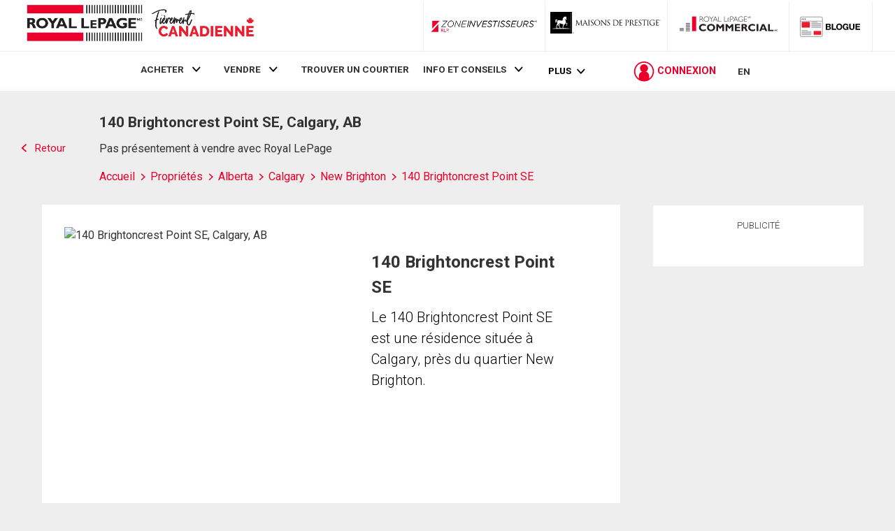

--- FILE ---
content_type: text/html; charset=utf-8
request_url: https://21dot7-dot-rlpdotca.appspot.com/fr/homes/ab/calgary/140-brightoncrest-point-se/ab-cal-200195748/
body_size: 32653
content:



<!doctype html>
<html lang='fr'>
<head>

    <meta charset="UTF-8">
    <meta name="viewport" content="width=device-width, initial-scale=1.0">
    <meta http-equiv="x-ua-compatible" content="IE=Edge"/>
    <link rel="shortcut icon" href="https://www.royallepage.ca/favicon.ico" type="image/x-icon"/>

    <link rel='preload' as='style' href='https://storage.googleapis.com/www-d.royallepage.ca/media/main/css/min/common.css?r=5516181'/>
    <link rel='stylesheet' type='text/css' href='https://storage.googleapis.com/www-d.royallepage.ca/media/main/css/min/common.css?r=5516181'/>
    <link rel='stylesheet' type='text/css' href='https://storage.googleapis.com/www-d.royallepage.ca/media/main/css/min/nav-spacing.css?r=5516181'/>
    <!-- <link rel='stylesheet' type='text/css' href='https://storage.googleapis.com/www-d.royallepage.ca/media/main/css/min/style.css?r=5516181'/> -->
    <!-- <link rel='stylesheet' type='text/css' href='https://storage.googleapis.com/www-d.royallepage.ca/media/main/css/min/quick_quote.css?r=5516181'/> -->

    
    

    <!-- OneTrust Cookies Consent Notice start for royallepage.ca -->
    
    <!-- OneTrust Cookies Consent Notice end for royallepage.ca -->


    
    
        <script type="text/javascript">
            var mlsFormat = /^ *((MLS|mls|Mls)[^A-Za-z0-9]*)?(([^\?\*\/\\:;<> ]{1,23}\d{2,23}[^\?\*\/\\:;<> ]{1,23}) *)$/;
            
                var siteUrl = "https://www.royallepage.ca/";
            
            
                var dataUrl = "https://storage.googleapis.com/www-d.royallepage.ca/";
            
            var mobileWebUrl = "https://www.royallepage.ca/";
        </script>
    
    <!-- preconnet -->
    <link rel="preconnect" href="https://storage.googleapis.com/www-d.royallepage.ca/media/main/">

    
        <!-- Google Tag Manager -->
        <script>(function(w,d,s,l,i){w[l]=w[l]||[];w[l].push({'gtm.start':new Date().getTime(),event:'gtm.js'});var f=d.getElementsByTagName(s)[0],j=d.createElement(s),dl=l!='dataLayer'?'&l='+l:'';j.async=true;j.src='https://www.googletagmanager.com/gtm.js?id='+i+dl;f.parentNode.insertBefore(j,f);})(window,document,'script','dataLayer','GTM-T36PSJ3');</script>
        <!-- End Google Tag Manager -->

    
    <script>window.dataLayer=window.dataLayer||[];if(window.RLP&&window.RLP.DataLayerGeo&&typeof window.RLP.DataLayerGeo.init==='function'){window.RLP.DataLayerGeo.init();}</script>   
    <title>140 Brightoncrest Point SE, Calgary, AB | Royal LePage</title>
    
    
        <meta name="robots" content="noindex, nofollow">
    
    
        <link rel="canonical" href="https://www.royallepage.ca/fr/homes/ab/calgary/140-brightoncrest-point-se/ab-cal-200195748/" />
        <link rel="alternate" hreflang="en" href="https://www.royallepage.ca/en/homes/ab/calgary/140-brightoncrest-point-se/ab-cal-200195748/" />
        <link rel="alternate" hreflang="fr" href="https://www.royallepage.ca/fr/homes/ab/calgary/140-brightoncrest-point-se/ab-cal-200195748/" />
    
    <meta name="format-detection" content="telephone=no">

    
            
        <meta property="og:site_name" content="Immobilier Royal LePage" />
        <meta property="og:image" content="https://storage.googleapis.com/www-d.royallepage.ca/media/main/img/rlp_logo_fr.png"/>
        <meta property="og:image:secure_url" content="https://storage.googleapis.com/www-d.royallepage.ca/media/main/img/rlp_logo_fr.png"/>
        <meta property="og:url" content="https://www.royallepage.ca/fr/homes/ab/calgary/140-brightoncrest-point-se/ab-cal-200195748/"/>       
    

    
        <meta name="description" content="Voir les détails de la propriété à 140 Brightoncrest Point SE, Calgary, AB, ainsi que les propriétés à vendre dans les environs."/>

    

    <!-- Global site tag (gtag.js) - Google Ads: 787842856 -->
    <script async src="https://www.googletagmanager.com/gtag/js?id=AW-787842856"></script>
    <script>window.dataLayer=window.dataLayer||[];function gtag(){dataLayer.push(arguments);}gtag('js',new Date());gtag('config','AW-787842856');</script>
    

        <script type="text/javascript" 
        async="" 
        src="https://storage.googleapis.com/fuel_modules/modules/FD_HB/244967/Fuel_id_244967.js">
</script>


<script type="text/javascript">
    var currentLocation = window.location.href;
</script>

<script>
    window.keywordtargeting = ;
</script>


    
        

        <!-- Google Analytics -->
        <script type="text/javascript">
        (function(i,s,o,g,r,a,m){i['GoogleAnalyticsObject']=r;i[r]=i[r]||function(){
        (i[r].q=i[r].q||[]).push(arguments)},i[r].l=1*new Date();a=s.createElement(o),
        m=s.getElementsByTagName(o)[0];a.async=1;a.src=g;m.parentNode.insertBefore(a,m)
        })(window,document,'script','//www.google-analytics.com/analytics.js','ga');
        
            ga('create', 'UA-29610302-1', 'auto', {'legacyCookieDomain': '.royallepage.ca'});
        
        ga('require', 'GTM-PQLSWWM');
        ga('send', 'pageview');

        </script>
        <!-- End Google Analytics -->

        <!-- Begin comScore Tag -->
        <script>var _comscore=_comscore||[];_comscore.push({c1:"2",c2:"3005685",options:{enableFirstPartyCookie:true,bypassUserConsentRequirementFor1PCookie:true}});(function(){var s=document.createElement("script"),el=document.getElementsByTagName("script")[0];s.async=true;s.src="https://sb.scorecardresearch.com/cs/3005685/beacon.js";el.parentNode.insertBefore(s,el);})();</script>
        <!-- End comScore Tag -->
        <!-- Facebook Pixel Code -->
        <script>!function(f,b,e,v,n,t,s){if(f.fbq)return;n=f.fbq=function(){n.callMethod?n.callMethod.apply(n,arguments):n.queue.push(arguments)};if(!f._fbq)f._fbq=n;n.push=n;n.loaded=!0;n.version='2.0';n.queue=[];t=b.createElement(e);t.async=!0;t.src=v;s=b.getElementsByTagName(e)[0];s.parentNode.insertBefore(t,s)}(window,document,'script','https://connect.facebook.net/en_US/fbevents.js');fbq('init','1835806226510163');fbq('track','PageView');</script>

        <!-- Facebook Pixel Code -->
        <script>!function(f,b,e,v,n,t,s)
{if(f.fbq)return;n=f.fbq=function(){n.callMethod?n.callMethod.apply(n,arguments):n.queue.push(arguments)};if(!f._fbq)f._fbq=n;n.push=n;n.loaded=!0;n.version='2.0';n.queue=[];t=b.createElement(e);t.async=!0;t.src=v;s=b.getElementsByTagName(e)[0];s.parentNode.insertBefore(t,s)}(window,document,'script','https://connect.facebook.net/en_US/fbevents.js');fbq('init','417341459328023');fbq('track','PageView');</script>
        <noscript>
            <img height="1" width="1" alt=""
                src="https://www.facebook.com/tr?id=417341459328023&ev=PageView
                &noscript=1"/>
        </noscript>
        <!-- End Facebook Pixel Code -->


        
            <!--
            Start of global snippet: Please do not remove
            Place this snippet between the <head> and </head> tags on every page of your site.
            -->
            <!-- Global site tag (gtag.js) - Google Marketing Platform -->
            <script async src="https://www.googletagmanager.com/gtag/js?id=DC-6868503"></script>
            <script>window.dataLayer=window.dataLayer||[];function gtag(){dataLayer.push(arguments);}
gtag('js',new Date());gtag('config','DC-6868503');</script>
            <!-- End of global snippet: Please do not remove -->
        

    
    <noscript>
        <img height="1" width="1" alt="" src="https://www.facebook.com/tr?id=1835806226510163&ev=PageView&noscript=1" style="position:fixed;"/>
    </noscript>
    <!-- End Facebook Pixel Code -->
</head>

<body class="fr dark-bg">
<!-- Google Tag Manager (noscript) -->
<noscript><iframe src="https://www.googletagmanager.com/ns.html?id=GTM-T36PSJ3"
height="0" width="0" style="display:none;visibility:hidden"></iframe></noscript>
<!-- End Google Tag Manager (noscript) -->
    <!-- Third Party JS Libs -->
  <script type='text/javascript'
            src='https://ajax.googleapis.com/ajax/libs/jquery/1.8.2/jquery.min.js?ver=1.8.2'></script>
            
            <script type="text/javascript" src="https://storage.googleapis.com/www-d.royallepage.ca/media/main/libs/jquery/jquery.ofi.min.js"></script>
            <script type="text/javascript" src="https://storage.googleapis.com/www-d.royallepage.ca/media/main/libs/jquery/jquery.slick.min.js"></script>
            <script type="text/javascript" src="https://storage.googleapis.com/www-d.royallepage.ca/media/main/libs/jquery/jcf/jcf.min.js" ></script>
    <script type="text/javascript" src="https://storage.googleapis.com/www-d.royallepage.ca/media/main/libs/jquery/jcf/jcf.select.min.js"></script>
    <script type="text/javascript" src="https://storage.googleapis.com/www-d.royallepage.ca/media/main/libs/jquery/jcf/jcf.scrollable.min.js"></script>
    <script type="text/javascript" src="https://storage.googleapis.com/www-d.royallepage.ca/media/main/libs/jquery/jcf/jcf.range.min.js"></script>
    <script type="text/javascript" src="https://storage.googleapis.com/www-d.royallepage.ca/media/main/libs/jquery/jcf/jcf.radio.min.js"></script>
    <script type="text/javascript" src="https://storage.googleapis.com/www-d.royallepage.ca/media/main/libs/blazy/blazy.min.js"></script>
    <script type='text/javascript' src='https://storage.googleapis.com/www-d.royallepage.ca/media/main/js/min/util.js?r=5516181'></script>
    <script type='text/javascript' src='https://storage.googleapis.com/www-d.royallepage.ca/media/main/js/min/jquery.priorityplus.js?r=5516181'></script>
    <script type='text/javascript' src='https://storage.googleapis.com/www-d.royallepage.ca/media/main/js/min/app.js?r=5516181'></script>
    <script type='text/javascript' src='https://storage.googleapis.com/www-d.royallepage.ca/media/main/js/min/translations.js?r=5516181'></script>
    <script type='text/javascript' src='https://storage.googleapis.com/www-d.royallepage.ca/media/main/js/min/search_autosuggest_esri.js?r=5516181'></script>
    <script type='text/javascript' src='https://storage.googleapis.com/www-d.royallepage.ca/media/main/js/min/search_general.js?r=5516181'></script>
    <script type='text/javascript' src='https://storage.googleapis.com/www-d.royallepage.ca/media/main/js/min/common.js?r=5516181'></script>
    <script type='text/javascript' src='https://storage.googleapis.com/www-d.royallepage.ca/media/main/js/min/search_filters.js?r=5516181'></script>
    <script type="text/javascript" src='https://storage.googleapis.com/www-d.royallepage.ca/media/main/js/min/jcf.checkbox.cust.js?r=5516181'></script>
    <script type='text/javascript' src='https://storage.googleapis.com/www-d.royallepage.ca/media/main/js/min/lms.js?r=5516181'></script>
    <script type='text/javascript' src='https://storage.googleapis.com/www-d.royallepage.ca/media/main/js/min/ua.js?r=5516181'></script>
    <script type='text/javascript' src='https://storage.googleapis.com/www-d.royallepage.ca/media/main/js/min/jquery.magnificPopup.js?r=5516181'></script>
    <script type='text/javascript' src='https://storage.googleapis.com/www-d.royallepage.ca/media/main/js/min/ypl.js?r=5516181 '></script>
    <script src='https://www.google.com/recaptcha/api.js?onload=renderCaptcha&render=explicit&hl=fr'
></script>
    <script type='text/javascript' src="https://storage.googleapis.com/www-d.royallepage.ca/media/main/libs/webfontloader/webfontloader-1.6.28.min.js"></script>
    <script type='text/javascript' src='https://storage.googleapis.com/www-d.royallepage.ca/media/main/js/min/fonts.js?r=5516181'></script>

    
    

    
        <script>jQuery(document).ready(function(){if(typeof RLP!='undefined'&&typeof RLP.general!='undefined'&&typeof RLP.general.trackUtmParameters==='function'){RLP.general.trackUtmParameters();}
if(typeof UA!='undefined'){UserAccountTriggers();UA.init();}});</script>
    




<!-- inject:svg -->
<svg width="0" height="0" style="position:absolute"><symbol class="icon" viewBox="0 0 13 13" id="icon-add" xmlns="http://www.w3.org/2000/svg"><title>Button Copy</title><path d="M12.353 5.826H7.77a.338.338 0 0 1-.34-.337V.77a.338.338 0 0 0-.34-.337H6.41a.338.338 0 0 0-.34.337V5.49a.338.338 0 0 1-.339.337H1.146a.338.338 0 0 0-.34.337v.674c0 .186.153.337.34.337h4.585c.188 0 .34.151.34.337v4.382c0 .186.152.337.34.337h.679c.187 0 .34-.151.34-.337V7.51c0-.186.151-.337.339-.337h4.584c.188 0 .34-.15.34-.337v-.674a.338.338 0 0 0-.34-.337" fill="#C1002D" fill-rule="evenodd"/></symbol><symbol class="icon" viewBox="0 0 15 11" id="icon-arrow" xmlns="http://www.w3.org/2000/svg"><title>Path</title><path d="M10.158.294a.989.989 0 0 0-1.407 0c-.39.39-.39 1.023 0 1.413l2.78 2.793H.995A.997.997 0 0 0 0 5.5c0 .552.445 1 .995 1h10.536L8.75 9.294c-.39.39-.39 1.023 0 1.413a.99.99 0 0 0 1.407 0l4.479-4.5a1 1 0 0 0 0-1.413l-4.479-4.5z" fill="#E00034" fill-rule="evenodd"/></symbol><symbol class="icon" viewBox="0 0 17 17" id="icon-arrow-circle" xmlns="http://www.w3.org/2000/svg"><title>Circle Close</title><path d="M11.094 8.487l.016-.017a.22.22 0 0 0 .005-.304l-3.8-3.651a.203.203 0 0 0-.294.005l-.568.587a.22.22 0 0 0-.004.304l1.17 1.124 1.98 1.903-3.09 3.217a.203.203 0 0 0 .004.294l.587.568a.22.22 0 0 0 .304.004l3.65-3.799a.2.2 0 0 0 .04-.235zM8.5 17a8.5 8.5 0 1 1 0-17 8.5 8.5 0 0 1 0 17z" fill="#C1002D" fill-rule="evenodd"/></symbol><symbol class="icon" viewBox="0 0 32 32" id="icon-arrow-left-circle" xmlns="http://www.w3.org/2000/svg"><title>Circle Left Arrow</title><g transform="rotate(-180 15.5 15.5)" fill="none" fill-rule="evenodd"><path d="M29.375 15C29.375 7.074 22.926.625 15 .625S.625 7.074.625 15 7.074 29.375 15 29.375 29.375 22.926 29.375 15z" stroke="#C1002D" stroke-width="2.4" fill="#C1002D"/><path d="M13.421 12.059a.555.555 0 0 1 .825 0 .656.656 0 0 1 0 .883l-1.63 1.746h6.176c.322 0 .583.28.583.625s-.26.625-.583.625h-6.175l1.629 1.746a.656.656 0 0 1 0 .883.556.556 0 0 1-.825 0l-2.625-2.813a.655.655 0 0 1 0-.883l2.625-2.812z" fill="#FFF"/></g></symbol><symbol class="icon" viewBox="0 0 12 8" id="icon-chevron" xmlns="http://www.w3.org/2000/svg"><title>Arrow Down Icon Grey</title><path d="M4.974 6.662l.639.711c.114.127.296.13.406.008l5.446-5.96a.345.345 0 0 0-.007-.452l-.783-.872c-.114-.127-.296-.13-.406-.007l-4.46 4.88L1.264.102C1.154-.02.974-.017.862.108L.086.972a.342.342 0 0 0-.006.447l4.894 5.243z" fill="#000" fill-rule="evenodd"/></symbol><symbol class="icon" viewBox="0 0 18 17" id="icon-close" xmlns="http://www.w3.org/2000/svg"><title>Close</title><g transform="rotate(-45 7.086 10.707)" fill="#E00034" fill-rule="evenodd"><path d="M0 12h20V9H0z"/><path d="M8.5.5v20h3V.5z"/></g></symbol><symbol id="icon-close-circle" class="icon" viewBox="0 0 20 20" xmlns="http://www.w3.org/2000/svg"><style>.st0{fill:#c1002d}</style><title>circle</title><g id="gdfsfs"><path class="st0" d="M520 9031.9c-5.5 0-10 4.5-10 10s4.5 10 10 10 10-4.5 10-10-4.5-10-10-10zm4.7 13.3c.2.2.2.4 0 .6l-1.2 1.1c-.2.2-.4.2-.6 0 0 0-1.5-1.5-2.2-2.3l-.6-.6-2.8 2.7c-.2.2-.4.2-.6 0l-1.1-1.2c-.2-.2-.2-.4 0-.6 0 0 1.5-1.5 2.3-2.2l.5-.5-2.7-2.8c-.2-.2-.2-.4 0-.6l1.2-1.1c.2-.2.4-.2.6 0l2.7 2.8 2.9-2.8c.2-.2.4-.2.6 0l1.1 1.2c.2.2.2.4 0 .6l-2.9 2.8 2.8 2.9z" id="gAssets" transform="translate(-510 -9031)"/></g></symbol><symbol id="icon-close-circle-full-color" class="icon icon--full-color" viewBox="0 0 20 20" xmlns="http://www.w3.org/2000/svg"><style>.st0{fill:#c1002d}.st1{fill:#fff}</style><title>circle</title><path class="st0" d="M10 .9C4.5.9 0 5.4 0 10.9s4.5 10 10 10 10-4.5 10-10-4.5-10-10-10z"/><path class="st1" d="M14.7 14.2c.2.2.2.4 0 .6l-1.2 1.1c-.2.2-.4.2-.6 0 0 0-1.5-1.5-2.2-2.3l-.6-.6-2.8 2.7c-.2.2-.4.2-.6 0l-1.1-1.2c-.2-.2-.2-.4 0-.6 0 0 1.5-1.5 2.3-2.2l.5-.5-2.7-2.8c-.2-.2-.2-.4 0-.6l1.2-1.1c.2-.2.4-.2.6 0l2.7 2.8 2.9-2.8c.2-.2.4-.2.6 0l1.1 1.2c.2.2.2.4 0 .6l-2.9 2.8 2.8 2.9z"/></symbol><symbol class="icon" viewBox="0 0 20 16" id="icon-hamburger" xmlns="http://www.w3.org/2000/svg"><title>Burger</title><g transform="translate(0 .5)" fill="#E00034" fill-rule="evenodd"><path d="M0 3h20V0H0zM0 9h20V6H0zM0 15h20v-3H0z"/></g></symbol><symbol class="icon" viewBox="0 0 20 20" id="icon-magnify-glass" xmlns="http://www.w3.org/2000/svg"><path d="M19.758 18.578l-6.391-6.422A7.445 7.445 0 0 0 15 7.5C15 3.364 11.636 0 7.5 0S0 3.364 0 7.5C0 11.635 3.364 15 7.5 15a7.46 7.46 0 0 0 4.694-1.66l6.382 6.414a.834.834 0 0 0 1.182-1.176zM7.5 13.334A5.84 5.84 0 0 1 1.667 7.5 5.84 5.84 0 0 1 7.5 1.667 5.84 5.84 0 0 1 13.334 7.5 5.842 5.842 0 0 1 7.5 13.334z"/></symbol></svg>
<!-- endinject -->


<script>
var ajax = new XMLHttpRequest();
ajax.open("GET", "/media/main/svg/icon-sprite-secondary.svg?r=5516181", true);
ajax.send();
ajax.onload = function(e) {
  var div = document.createElement("div");
  div.innerHTML = ajax.responseText;
  document.body.insertBefore(div, document.body.childNodes[0]);
}
</script>


<div class="site-wrapper">

<header class="top-bar js-fixed-header">
    
    
    <div class="nav-box__mobile-header">
        <button class="js-toggle-menu hamburger button button--no-radius" alt="menu">
            <span class="u-visually-hidden form-label">Menu</span>
            <svg class="icon icon-hamburger">
                <use xlink:href="#icon-hamburger"></use>
            </svg>
        </button>
        
            <strong class="logo logo--lrg"><a
                    href="/fr/" class="logo--main">Immobilier Royal LePage</a></strong>
        
        <div id="login-mobile" class="login-box">
            <svg class="icon icon-user-circle login-box__user-icon">
                <use xlink:href="#icon-user-circle"></use>
            </svg>
            <span class="login-box__text"></span>
            <span class="login-box__pointer pointer">
                <svg class="icon icon-chevron"><use xmlns:xlink="http://www.w3.org/1999/xlink"
                                                    xlink:href="#icon-chevron"></use></svg>
            </span>
        </div>
    </div>
    <div class="nav-box-wrapper">
        <div class="nav-box">
            <div class="nav-box__mobile-header">
                <button class="js-toggle-menu nav-box__close button button--no-radius" alt="close">
                    <span class="u-visually-hidden form-label">Fermer</span>
                    <svg class="icon icon-close">
                        <use xlink:href="#icon-close"></use>
                    </svg>
                </button>
                
                    <strong class="logo logo--lrg"><a
                            href="/fr/" class="logo--main">Immobilier Royal LePage</a></strong>
                
                
                    

<div class="language-box mobile-language-box">
    <a href="https://21dot7-dot-rlpdotca.appspot.com/en/homes/ab/calgary/140-brightoncrest-point-se/ab-cal-200195748/" class="js-language-toggle" data-lang-orig="fr">
        EN
    </a>
</div>
                
            </div>
            <div class="top-bar__inner u-full-width">
                
                    <div class="logo-container main-logo--lrg u-grow-6">
                        <a href="/fr/" id="logo"  class="logo logo--lrg logo--main"><strong
                        >Immobilier Royal LePage</strong></a>

                    </div>
                    <p id="vow-head">Your personal VOWS Listing Portal is provided by Royal LePage Real Estate Services, Brokerage</p>
                
                <ul id="brands-menu-desktop" class="brands-menu">
                    

                    <li class="menu-item investors_edge ">
                        <a target="_investorsedge" href="/fr/zoneinvestisseurs/"
                           class="logo--investors-edge  logo--lrg logo--investors-edge-long" target="_blank">
                            <strong>ZoneInvestisseurs RLP</strong>
                        </a>
                    </li>                  


                    
                        <li class="menu-item carriage-trade">
                            <a href="/fr/search/carriage-trade/"
                               class="logo logo--ct logo--lrg logo--ct-long">
                                <strong>Propriétés luxueuses</strong>
                            </a>
                        </li>
                    
                    <li class="menu-item commercial">
                        <a target="_blank" href="https://www.royallepagecommercial.com/fr/"
                           class="logo logo--commercial logo--lrg">
                            <strong>Commercial</strong>
                        </a>
                    </li>






                    <li class="menu-item blog">
                        <a target="_blank" href="https://blogue.royallepage.ca/"
                           class="logo logo--blog logo--lrg">
                            <strong>Blog</strong>
                        </a>
                    </li>
                </ul>


























            </div>
            <nav id="main-menu-nav" class="nav-box__nav js-priority-menu">
                <div class="main-menu-wrapper-outer">
                    <div class="js-main-menu-wrapper main-menu-wrapper u-flexbox">
                         
<ul id="main-menu" class="nav-box__list"><li id="menu-item-1888" class="menu-item menu-item-has-children menu-item-1888"><a href="/fr/">ACHETER</a>
<ul class="sub-menu">
	<li id="menu-item-11916" class="menu-item menu-item-11916"><a href="https://www.royallepage.ca/fr/recherche-par-ecole/">Recherche par école</a><span class="pointer"><svg class="icon icon-chevron icon--r90-ccw"><use xlink:href="#icon-chevron"></use></svg></span></li>
	<li id="menu-item-11917" class="menu-item menu-item-11917"><a href="https://www.royallepage.ca/fr/recherche-temps-de-trajet/">Recherche par temps de trajet</a><span class="pointer"><svg class="icon icon-chevron icon--r90-ccw"><use xlink:href="#icon-chevron"></use></svg></span></li>
	<li id="menu-item-10913" class="menu-item menu-item-10913"><a href="https://www.royallepage.ca/fr/recherche-style-de-vie/">Recherche par style de vie</a><span class="pointer"><svg class="icon icon-chevron icon--r90-ccw"><use xlink:href="#icon-chevron"></use></svg></span></li>
	<li id="menu-item-13991" class="menu-item menu-item-13991"><a href="https://www.royallepage.ca/fr/zoneinvestisseurs/">PROPRIÉTÉS À REVENUS</a><span class="pointer"><svg class="icon icon-chevron icon--r90-ccw"><use xlink:href="#icon-chevron"></use></svg></span></li>
	<li id="menu-item-14928" class="menu-item menu-item-14928"><a href="https://www.royallepage.ca/fr/louer-pour-acheter/">Louer-Pour-Acheter</a><span class="pointer"><svg class="icon icon-chevron icon--r90-ccw"><use xlink:href="#icon-chevron"></use></svg></span></li>
</ul><span class="pointer"><svg class="icon icon-chevron"><use xlink:href="#icon-chevron"></use></svg></span>
</li>
<li id="menu-item-10537" class="menu-item menu-item-has-children menu-item-10537"><a href="https://www.royallepage.ca/fr/estimation-valeur-maison/">VENDRE</a>
<ul class="sub-menu">
	<li id="menu-item-10827" class="menu-item menu-item-10827"><a href="https://www.royallepage.ca/fr/estimation-valeur-maison/">Estimer la valeur de votre propriété</a><span class="pointer"><svg class="icon icon-chevron icon--r90-ccw"><use xlink:href="#icon-chevron"></use></svg></span></li>
</ul><span class="pointer"><svg class="icon icon-chevron"><use xlink:href="#icon-chevron"></use></svg></span>
</li>
<li id="menu-item-2200" class="menu-item menu-item-2200"><a href="/fr/search/agents-offices/">TROUVER UN COURTIER</a></li>
<li id="menu-item-66" class="menu-item menu-item-has-children menu-item-66"><a href="https://www.royallepage.ca/fr/immobilier/info-et-conseils/">INFO ET CONSEILS</a>
<ul class="sub-menu">
	<li id="menu-item-8577" class="menu-item menu-item-8577"><a href="https://www.royallepage.ca/fr/immobilier/info-et-conseils/conseils-pour-lachat/">Info achat</a><span class="pointer"><svg class="icon icon-chevron icon--r90-ccw"><use xlink:href="#icon-chevron"></use></svg></span></li>
	<li id="menu-item-8580" class="menu-item menu-item-8580"><a href="https://www.royallepage.ca/fr/immobilier/info-et-conseils/conseils-pour-la-vente/">Info vente</a><span class="pointer"><svg class="icon icon-chevron icon--r90-ccw"><use xlink:href="#icon-chevron"></use></svg></span></li>
	<li id="menu-item-9191" class="menu-item menu-item-9191"><a href="https://www.royallepage.ca/fr/immobilier/info-et-conseils/conseils-pour-proprietaires/">Conseils pour propriétaires</a><span class="pointer"><svg class="icon icon-chevron icon--r90-ccw"><use xlink:href="#icon-chevron"></use></svg></span></li>
	<li id="menu-item-10881" class="menu-item menu-item-10881" style="display:none"><a href="/">Conseils sur l’efficacité énergétique</a><span class="pointer"><svg class="icon icon-chevron icon--r90-ccw"><use xlink:href="#icon-chevron"></use></svg></span></li>
	<li id="menu-item-100" class="menu-item menu-item-100"><a href="https://www.royallepage.ca/fr/immobilier/info-et-conseils/etudes-et-rapports/">Rapports &#038; sondages</a><span class="pointer"><svg class="icon icon-chevron icon--r90-ccw"><use xlink:href="#icon-chevron"></use></svg></span></li>
	<li id="menu-item-102" class="menu-item menu-item-102"><a href="https://www.royallepage.ca/fr/immobilier/info-et-conseils/porprietes-specialisees/">Propriétés spécialisées</a><span class="pointer"><svg class="icon icon-chevron icon--r90-ccw"><use xlink:href="#icon-chevron"></use></svg></span></li>
	<li id="menu-item-12402" class="menu-item menu-item-12402"><a href="https://www.royallepage.ca/fr/immobilier/info-et-conseils/relocalisation-militaire/">Relocalisation militaire</a><span class="pointer"><svg class="icon icon-chevron icon--r90-ccw"><use xlink:href="#icon-chevron"></use></svg></span></li>
	<li id="menu-item-6046" class="menu-item menu-item-6046"><a href="https://www.royallepage.ca/fr/immobilier/info-et-conseils/trouver-une-maison/">Trouver une propriété</a><span class="pointer"><svg class="icon icon-chevron icon--r90-ccw"><use xlink:href="#icon-chevron"></use></svg></span></li>
</ul><span class="pointer"><svg class="icon icon-chevron"><use xlink:href="#icon-chevron"></use></svg></span>
</li>
<li id="menu-item-65" class="menu-item menu-item-has-children menu-item-65"><a href="https://www.royallepage.ca/fr/immobilier/joignez-vous-a-notre-equipe/">JOIGNEZ-VOUS À NOUS</a>
<ul class="sub-menu">
	<li id="menu-item-14331" class="menu-item menu-item-14331"><a href="https://pretpourrlp.ca/courtier-dexperience/">Courtier et chef d’équipe</a><span class="pointer"><svg class="icon icon-chevron icon--r90-ccw"><use xlink:href="#icon-chevron"></use></svg></span></li>
	<li id="menu-item-14776" class="menu-item menu-item-14776"><a href="/fr/franchise-with-us/">Opportunités de franchise</a><span class="pointer"><svg class="icon icon-chevron icon--r90-ccw"><use xlink:href="#icon-chevron"></use></svg></span></li>
</ul><span class="pointer"><svg class="icon icon-chevron"><use xlink:href="#icon-chevron"></use></svg></span>
</li>
<li id="menu-item-69" class="menu-item menu-item-has-children menu-item-69"><a href="https://www.royallepage.ca/fr/immobilier/a-propos-de-nous/">À PROPOS DE NOUS</a>
<ul class="sub-menu">
	<li id="menu-item-14472" class="menu-item menu-item-14472"><a href="https://www.royallepage.ca/fr/immobilier/a-propos-de-nous/dans-une-classe-a-part-sur-toute-la-ligne/">Dans une classe à part. Sur toute la ligne.</a><span class="pointer"><svg class="icon icon-chevron icon--r90-ccw"><use xlink:href="#icon-chevron"></use></svg></span></li>
	<li id="menu-item-114" class="menu-item menu-item-114"><a href="https://www.royallepage.ca/fr/immobilier/a-propos-de-nous/notre-histoire/">Notre histoire</a><span class="pointer"><svg class="icon icon-chevron icon--r90-ccw"><use xlink:href="#icon-chevron"></use></svg></span></li>
	<li id="menu-item-115" class="menu-item menu-item-115"><a href="https://www.royallepage.ca/fr/immobilier/a-propos-de-nous/notre-equipe/">Notre équipe</a><span class="pointer"><svg class="icon icon-chevron icon--r90-ccw"><use xlink:href="#icon-chevron"></use></svg></span></li>
	<li id="menu-item-14744" class="menu-item menu-item-14744"><a href="https://www.royallepage.ca/fr/immobilier/a-propos-de-nous/salle-des-medias/">Salle des médias</a><span class="pointer"><svg class="icon icon-chevron icon--r90-ccw"><use xlink:href="#icon-chevron"></use></svg></span></li>
	<li id="menu-item-117" class="menu-item menu-item-117"><a href="https://www.royallepage.ca/fr/immobilier/a-propos-de-nous/relations-avec-les-investisseurs/">Relations avec les investisseurs</a><span class="pointer"><svg class="icon icon-chevron icon--r90-ccw"><use xlink:href="#icon-chevron"></use></svg></span></li>
	<li id="menu-item-118" class="menu-item menu-item-118"><a href="https://www.royallepage.ca/fr/immobilier/a-propos-de-nous/fondation-un-toit-pour-tous/">Fondation Un toit pour tous</a><span class="pointer"><svg class="icon icon-chevron icon--r90-ccw"><use xlink:href="#icon-chevron"></use></svg></span></li>
	<li id="menu-item-5218" class="menu-item menu-item-5218"><a href="https://www.royallepage.ca/fr/immobilier/a-propos-de-nous/nos-partenaires/">Nos partenaires</a><span class="pointer"><svg class="icon icon-chevron icon--r90-ccw"><use xlink:href="#icon-chevron"></use></svg></span></li>
</ul><span class="pointer"><svg class="icon icon-chevron"><use xlink:href="#icon-chevron"></use></svg></span>
</li>
</ul>


                        <div id="login" class="login-box login-box-desktop">
                            <svg class="icon icon-user-circle login-box__user-icon">
                                <use xlink:href="#icon-user-circle"></use>
                            </svg>
                            <span class="login-box__text">CONNEXION</span>
                            <div id="user-menu" class="popover">
                                <ul class="sub-menu">
                                    <li class="menu-item"><a
                                            href="/fr/profile/saved-listings/">Inscriptions enregistrées</a></li>
                                    <li class="menu-item"><a
                                            href="/fr/profile/recently-viewed/">Récemment consultées</a></li>
                                    <li class="menu-item"><a
                                            href="/fr/profile/saved-searches/">Recherches enregistrées</a></li>
                                    <li class="menu-item"><a
                                            href="/fr/profile/recent-searches/">Recherches récentes</a></li>
                                    <li class="menu-item"><a
                                            href="/fr/profile/my-profile/">Mon profil</a></li>
                                    <li class="menu-item"><a id="user-logout" href="#"
                                                             onclick="UA.logout(event)">Fermeture de session</a></li>
                                </ul>
                            </div>
                            <span class="login-box__pointer pointer">
                                <svg class="icon icon-chevron"><use xmlns:xlink="http://www.w3.org/1999/xlink"
                                                                    xlink:href="#icon-chevron"></use></svg>
                            </span>
                        </div>
                        
                            

<div class="language-box main-language-box">
    <a href="https://21dot7-dot-rlpdotca.appspot.com/en/homes/ab/calgary/140-brightoncrest-point-se/ab-cal-200195748/" class="js-language-toggle" data-lang-orig="fr">
        EN
    </a>
</div>
                        


                    </div>
                </div>
            </nav>
            <ul id="brands-menu-mobile" class="nav-box__list brands-menu">
                <li class="menu-item investors_edge">
                    <a target="_investorsedge" href="/fr/zoneinvestisseurs/"
                       class="logo logo--investors-edge logo--lrg">ZoneInvestisseurs RLP
                    </a>
                    <span class="pointer"><svg class="icon icon-arrow"><use xlink:href="#icon-arrow"></use></svg></span>
                </li>
                
                    <li class="menu-item carriage-trade">
                        <a href="/fr/search/carriage-trade/"
                           class="logo logo--ct logo--lrg logo--ct-long">
                            <strong>Propriétés luxueuses</strong>
                        </a>
                        <span class="pointer"><svg class="icon icon-arrow"><use
                                xlink:href="#icon-arrow"></use></svg></span>
                    </li>
                
                <li class="menu-item commercial">
                    <a target="_blank" href="https://www.royallepagecommercial.com/fr/"
                       class="logo logo--commercial logo--lrg">
                        <strong>Commercial</strong>
                    </a>
                    <span class="pointer"><svg class="icon icon-arrow"><use xlink:href="#icon-arrow"></use></svg></span>
                </li>








                <li class="menu-item blog">
                    <a href="https://blogue.royallepage.ca/"
                       class="logo logo--blog logo--lrg">
                        <strong>Blog</strong>
                    </a>
                    <span class="pointer"><svg class="icon icon-arrow"><use xlink:href="#icon-arrow"></use></svg></span>
                </li>
            </ul>

        </div>
    </div>
</header>


    <main id="main-content" class="content">


        
  

<div id="rlp-data"



	data-census-tract="8250002.19"
    data-service-area=""
    



	data-lat="50.9262479613"
	data-lng="-113.936827117"
	data-listingid=""
	data-mls=""
	data-address="140 Brightoncrest Point SE, Calgary, AB"
    data-address1="140 Brightoncrest Point SE"
	data-city="Calgary"
	data-province="Alberta"
    data-provcode="AB"
    data-postalcode=""

	
		data-price=""
	
    
	data-beds=""
	data-baths=""
    data-transaction-type=""
    data-listing-type=""
    data-ct=""
    
    data-open-house=""
    data-fireplace=""
    data-waterfront=""
    data-ac=""
    data-pool=""
    data-parking=""
    data-garage=""
    data-stories=""
    data-search-cat=""
    data-photo=""
    data-listing-price=""
    data-value-estimate = ""
    data-lowerbound = ""
    data-upperbound = ""
    data-pre-construction = ""
    data-investor = ""
    data-assignment = ""
></div>



        <div id="content">

            

<link rel='stylesheet' type='text/css' href='https://storage.googleapis.com/www-d.royallepage.ca/media/main/css/min/listingDetails.css?r=5516181'/>

<div class="property residential-property">
    <script type="text/javascript">
        var neighbourhoodImg="";
        var neighbourhoodAlt="New Brighton Photo";
        function getMode(){  return "btnPropertyNotForSale";}
        jQuery(document).ready(function(){
            UA.processListings();
    });
    </script>
    <script src="https://storage.googleapis.com/www-d.royallepage.ca/media/main/js/min/rlp_details.js?r=5516181"></script>
    <div class="page-block u-no-margins">
        <div class="container">
            <div class="property-details-header">
                <div class="back-row">
                      <a href="javascript:history.go(-1)" class="link link--with-icon link--icon-left"><svg class="icon icon-chevron icon--r90-cw"><use xlink:href="#icon-chevron"></use></svg><span>Retour</span></a>
                </div>

                <div class="address-bar">
                    <h1 class="title--h2">140 Brightoncrest Point SE, Calgary, AB</h1>
                    <span class="article">Pas présentement à vendre avec Royal LePage</span>
                    
                      

<div id="breadcrumbs" class="breadcrumbs">
    <ul itemscope itemtype="https://schema.org/BreadcrumbList">
        <li itemprop="itemListElement" itemscope itemtype="https://schema.org/ListItem">
        	
        		<a itemprop="item" a href="/fr/">
        	
        			<span itemprop="name">Accueil</span>
					<svg class="icon icon-chevron icon--r90-ccw"><use xlink:href="#icon-chevron"></use></svg>
        		</a>
        		<meta itemprop="position" content="1" />
        </li>
        
            
                <li itemprop="itemListElement" itemscope itemtype="https://schema.org/ListItem">
                    <a itemprop="item" href="/fr/homes/" title="Propriétés">
                        <span itemprop="name">Propriétés</span>
                        
                        <svg class="icon icon-chevron icon--r90-ccw"><use xlink:href="#icon-chevron"></use></svg>
                        
                    </a>
                    <meta itemprop="position" content="2" />
                </li>
            
        
            
                <li itemprop="itemListElement" itemscope itemtype="https://schema.org/ListItem">
                    <a itemprop="item" href="/fr/homes/ab/" title="Alberta">
                        <span itemprop="name">Alberta</span>
                        
                        <svg class="icon icon-chevron icon--r90-ccw"><use xlink:href="#icon-chevron"></use></svg>
                        
                    </a>
                    <meta itemprop="position" content="3" />
                </li>
            
        
            
                <li itemprop="itemListElement" itemscope itemtype="https://schema.org/ListItem">
                    <a itemprop="item" href="/fr/homes/ab/calgary/" title="Calgary">
                        <span itemprop="name">Calgary</span>
                        
                        <svg class="icon icon-chevron icon--r90-ccw"><use xlink:href="#icon-chevron"></use></svg>
                        
                    </a>
                    <meta itemprop="position" content="4" />
                </li>
            
        
            
                <li itemprop="itemListElement" itemscope itemtype="https://schema.org/ListItem">
                    <a itemprop="item" href="/fr/homes/ab/calgary/new-brighton/" title="New Brighton">
                        <span itemprop="name">New Brighton</span>
                        
                        <svg class="icon icon-chevron icon--r90-ccw"><use xlink:href="#icon-chevron"></use></svg>
                        
                    </a>
                    <meta itemprop="position" content="5" />
                </li>
            
        
            
                <li itemprop="itemListElement" itemscope itemtype="https://schema.org/ListItem">
                    <a itemprop="item" href="/fr/homes/ab/calgary/140-brightoncrest-point-se/ab-cal-200195748/" title="140 Brightoncrest Point SE">
                        <span itemprop="name">140 Brightoncrest Point SE</span>
                        
                    </a>
                    <meta itemprop="position" content="6" />
                </li>
            
        
    </ul>
</div>

                    
                    <div class="price-holder property">
                        
                    </div>
                </div>
            </div>
        </div>
    </div>

    <div class="page-block u-no-padding-top">
        <div class="container u-no-padding-top">
            <div class="property-details" data-id="">
                <div class="frow gutters">
                    <div class="col-md-8-11">
                        <div class="property-details__block">
                            <div class="frow gutters-sm">
                                <div class="col-md-1-2">
                                    <div class="property-details__media iroc-media"
                                        property-details__media--no-image>
                                            
                                            <img id="property-image" class="u-hidden" src="" alt="No Image available" />
                                    </div>

                                    <div class="lot-box">
                                      <div class="proplinks-container">
                                        
                                            <p class="u-no-margins"><a class="proplink" href="/fr/ab/calgary/properties/">Afficher les propriétés à vendre à Calgary, AB</a></p>
                                        
                                        
                                            <p class="u-no-margins"><a class="proplink" href="/fr/ab/calgary/new-brighton/properties/">Afficher les propriétés à vendre dans New Brighton</a></p>
                                        
                                      </div>
                                    </div>

                                    <div data-smoothscroll-target="contact_form" class="trend-sub-row trend-internal-row trend-button">
                                        <a href="#" class="button button--fat quick-quote-button" id="btnBookShowing2">Obtenir plus d'informations</a>
                                    </div>

                                </div>
                                <div class="col-md-1-2">

                                    
                                        <div class="property-details__block">
                                            <h2>140 Brightoncrest Point SE</h2>
                                            <p>
                                                Le 140 Brightoncrest Point SE est une résidence située à Calgary, près du quartier New Brighton. 
                                            </p>
                                      </div>
                                  
                                </div>
                            </div>
                        </div>






                        <div data-smoothscroll="contact_form" class="property-details__block map">

                                    <div class="form-wrapper contact-form--property-box-form">
                                        




<div class="contact-form u-do-not-print
    contact-form--iroc-form
    
    ddf-listing-lead"
    id="lead-form">
  
        <div id="lms-form" class="feedback-box contact-form__container">

        <div class="loader" style="display: none;"></div>


        <div class="frow gutters-xs justify-start">

            <div class="col-md-1-1">

                
                    <div class="title--h2 contact-form__title">
                        Demander plus de renseignements
                    </div>

                
            </div>

            <div class="col-md-1-1">
              

                <form action="#" id="contactForm" class="contact-form__form"
                      >
                    <fieldset>
                        
                        <input type="hidden" id="id_cf_lat" name="lat">
                        <input type="hidden" id="id_cf_lng" name="lng">
                        <input type="hidden" id="id_cf_city_name" name="city_name">
                        <input type="hidden" id="id_cf_prov_code" name="prov_code">
                        <input type="hidden" id="id_cf_address" name="address">
                        <input type="hidden" id="id_cf_address_type" name="address_type">
                        <input type="hidden" id="topic" name="topic" />
                        <input type="hidden" id="extrainfo" name="extrainfo" />
                        
                        <input type="hidden" id="contact_pref" name="contact_pref" />
                        <input type="hidden" id="recaptcha_response" name="recaptcha_response"/>
                        <input type="hidden" id="lead_source" value="RLP_IROC" name="lead_source"/>
                        <input type="hidden" id="e_lead_source" name="e_lead_source"/>
                        
                        <div class="contact-form__currently-working ">
                            <label id="currently-working">
                                <span>Travaillez-vous actuellement avec un courtier?</span>
                            </label>
                            <label for="currently-working-no" class="u-inline-block u-margin-right">
                                <input id="currently-working-no" type="radio" name="lead_cap_working" checked/>
                                Non
                            </label>
                            <label for="currently-working-yes" class="u-inline-block u-margin-right">
                                <input id="currently-working-yes" type="radio" name="lead_cap_working"/>
                                Oui
                            </label>
                        </div>

                        <div class="frow gutters-xs justify-start">
                            <div class="col-md-1-2">
                                <div class="contact-form__input-container ">
                                      <label for="name"><span class="u-visually-hidden form-label">Prénom et Nom</span></label>
                                      <input type="text" id="name"  name="name" maxlength="120" placeholder="Prénom et Nom"/>
                                      <label for="email"><span class="u-visually-hidden form-label">Courriel</span></label>
                                      <input type="text" id="email" name="email" maxlength="254" placeholder="Courriel" />
                                      <label for="phone"><span class="u-visually-hidden form-label">Téléphone (Optionnel)</span></label>
                                      <input type="text" id="phone" name="phone" placeholder="Téléphone (Optionnel)" />
                                      
                                      
                                </div>
                            </div>

                            <div class="col-md-1-2">
                                <label for="message"><span class="u-visually-hidden form-label">Message</span></label>
                                <textarea class="contact-form__textarea" cols="40" rows="10" id="message" name="message" maxlength="32768" placeholder="Message"></textarea>

                            </div>

                            <div class="col-md-1-1">
                                <div class="contact-form__captcha-container">
                                    <div id="g-recaptcha"></div>

                                    <div class="error-box js-recaptcha-error u-hide">
                                        <span class="body-13 u-font-black">Vérification reCaptcha requise.</span>
                                    </div>
                                </div>
                                <div class="lead_consent_one">En cliquant sur le bouton « soumettre », vous consentez à nos conditions d'utilisation et vous nous fournissez l'autorisation écrite de communiquer avec vous.</div>
                                <input type="submit" value="Soumettre" id="submitBtn" class="button button--fat">
                            </div>
                        </div>

                        <div class="input-routed u-hidden">
                            <label for="routed"><span class="u-visually-hidden form-label">Please leave this field blank</span></label>
                            <input type="text" name="routed" id="routed" />
                        </div>
                    </fieldset>
                </form>
            </div>
        </div>
    </div>
    
    <div id="email-form" class="feedback-box contact-form__container u-hidden" >
        
            <h3 class="title--h2 contact-form__title">Veuillez contacter votre courtier directement à propos de cette propriété</h3>
        
        <div class="contact-form__currently-working ">
            <label id="email-currently-working">
                <span>Travaillez-vous actuellement avec un courtier?</span>
            </label>
            <label for="email-currently-working-no" class="u-inline-block u-margin-right">
                <input id="email-currently-working-no" type="radio" name="lead_cap_working_email"/>
                Non
            </label>
            <label for="email-currently-working-yes" class="u-inline-block u-margin-right">
                <input id="email-currently-working-yes" type="radio" name="lead_cap_working_email" checked/>
                Oui
            </label>
        </div>
        <div class="loader" style="display: none;"></div>
        
        <form action="#" id="emailForm">
            <fieldset>
                <div class="row">
                    <label for="agent-email"><span class="u-visually-hidden form-label">Courriel du courtier</span></label>
                    <input type="text" id="agent-email" class="text" placeholder="Courriel du courtier" />
                </div>
                <div class="row">
                    <label for="my-email"><span class="u-visually-hidden form-label">Mon courriel</span></label>
                    <input type="text" id="my-email" class="text" placeholder="Mon courriel" />
                </div>
                <div class="row  ">
                    <label for="agent-message"><span class="u-visually-hidden form-label">message</span></label>
                    <textarea cols="40" rows="10" id="agent-message" placeholder="Message"></textarea>
                </div>
                
            </fieldset>
            <div class="row btn-row u-margin-top-sm">
                <input type="submit" class="button button--fat btn-red" value="SOUMETTRE" id="emailSubmitBtn" style="border: none;">
            </div>
        </form>
    </div>
    
  
</div>

<script>jQuery(document).ready(function(){UA.fillUserForm();});</script>

                                    </div>

                        </div>
















                        
                        <div class="property-details__block property-details__block--no-background js-property-details-main ">
                          <div class="featured-properties u-no-padding">
                            <div class="heading iroc">
                                <h3>Propriétés à vendre près de 140 Brightoncrest Point SE</h3>
                            </div>
                            <div class="frame">
                                <div class="iroc__feature-listing-container">
                                    


    <div class="results-body-wrapper card-group  ">

        <ul  data-feeds="[40, 6]" class="card-group__list feature-list js-featured-property-list">
            
            
                <li class="card-group__item item item-1  active">

                    <div class="card card--listing-card js-listing js-property-details "

                    data-id="26286708" data-rlp-key="50,92554324.-113,93450331"

                    
                    
                    >







                        <figure class="card__media">
                            
                                
                                    <a href="https://www.royallepage.ca/fr/property/alberta/calgary/1218-121-copperpond-common-se/26286708/mlsa2258277/">





                                        
                                            
                                                <img src="//rlp.jumplisting.com/photos/feed/40/9/10/225/8277/26286708_1_med.jpg" alt="1218-121 Copperpond Common SE Calgary, AB T2Z 5B6" />
                                            
                                        
                                            

                                    </a>
                                
                            
                        </figure>
                        








                    
<script>jQuery(document).on('ready',function(){var bLazy=new Blazy({offset:200});})</script>

                        

                                <div class="card__flag">
                                    
                                            
                                    
                                </div>
                                <div class="listing-meta listing-meta--small">
                                    <span>Maison en rangée</span>
                                    <span>
                                        2
                                            CAC
                                            , 
                                        
                                        
                                            3
                                            SDB
                                        </span>
                                    
                                </div>
                            
                            <div class="card__body">
                                <span class="title--h3 price">
                                    

<span>
    
        
            
                360 000 <span class="currency">$</span>
            
        
        
            
            
        
    
</span>
                                </span>
                                <p class="address">
                                    
                                        
                                            <address class="address-1">
                                                <a href="https://www.royallepage.ca/fr/property/alberta/calgary/1218-121-copperpond-common-se/26286708/mlsa2258277/">1218-121 Copperpond Common Se</a>
                                            </address>
                                        
                                    

                                    <address class="card__address-2">
                                        

                                        
                                            Calgary,
                                        

                                        AB
                                    </address>
                                </p>








                                
                                    <div class="card__footer">
                                        
                                            <a href="#" class="link link-save link--with-icon link--icon-right js-save-prop-btn" onclick="event.preventDefault(); UA.launchSavePropModalBox('26286708', 'AB','1', event); return false;">
                                                Enregistrer<svg class="icon icon-add"><use xlink:href="#icon-add"></use></svg>
                                            </a>
                                            <div>
                                                <a href="#" style="padding:0 0.5rem 0 0;border-right:1px solid #EEEEEE;margin-right:0.25rem;" class="link link-edit link--with-icon link--icon-right js-edit-prop-btn u-hidden" onclick="event.preventDefault(); UA.launchSavePropModalBox('26286708', 'AB','1', event); return false;">
                                                    Modifier
                                                </a>
                                                <a href="#" class="link link-remove link--with-icon link--icon-right js-remove-prop-btn u-hidden" onclick="event.preventDefault(); UA.removeProp('26286708', event); return false;">
                                                    Supprimer<svg class="icon icon-add icon--r45-ccw"><use xlink:href="#icon-add"></use></svg>
                                                </a>
                                            </div>
                                        
                                        <a href="https://www.royallepage.ca/fr/property/alberta/calgary/1218-121-copperpond-common-se/26286708/mlsa2258277/" class="link link--with-icon link--icon-right">
                                            Voir<svg class="icon icon-chevron icon--r90-ccw"><use xlink:href="#icon-chevron"></use></svg>
                                        </a>
                                    </div>
                                 <span class="ll-match-score" data-id="26286708" data-lat="50.92554324" data-lng="-113.93450331"></span>
                                
                            </div>

                        <div class="card__overlay js-edit-overlay">
                            <div class="button-container">
                                <input type="button" class="button" value="Modifier" onclick="UA.launchSavePropModalBox('26286708', 'AB','1', event)" />
                                <input type="button" class="button" value="Supprimer" onclick="UA.removeProp('26286708', event)" />
                            </div>

                            <div class="edit-overlay-info">
                                

<div class="card u-margin-bottom js-favourite-info favourite-info">
  <div class="u-margins">
    <div id="propRankHolder26286708" class="propRankHolderSm propRankHolder26286708">
      <div>
        <h3 class="title title--h2">Note :</h3>
          <div class="frow justify-start">
            <div class="star-rating__item starRating r1" data-val="1"></div>
            <div class="star-rating__item starRating r2" data-val="2"></div>
            <div class="star-rating__item starRating r3" data-val="3"></div>
          </div>
    </div>
  </div>
  <div>
    <h3 class="title title--h2">Commentaires :</h3>
    
      <div id="savedListingNotes26286708" class="notes">
        
      </div>
      
    </div>
    <input type="button" class="button button--fat" value="Modifier" onclick="UA.launchSavePropModalBox(, '')" />
  </div>
</div>

                            </div>
                        </div>
                    </div>


                </li>
            
                <li class="card-group__item item item-2  active">

                    <div class="card card--listing-card js-listing js-property-details "

                    data-id="26699548" data-rlp-key="50,92537205.-113,93414337"

                    
                    
                    >







                        <figure class="card__media">
                            
                                
                                    <a href="https://www.royallepage.ca/fr/property/alberta/calgary/1404-121-copperpond-common-se/26699548/mlsa2269247/">





                                        
                                            
                                                <img src="//rlp.jumplisting.com/photos/feed/40/9/10/226/9247/26699548_1_med.jpg" alt="1404-121 Copperpond Common SE Calgary, AB T2Z 5B6" />
                                            
                                        
                                            

                                    </a>
                                
                            
                        </figure>
                        








                    
<script>jQuery(document).on('ready',function(){var bLazy=new Blazy({offset:200});})</script>

                        

                                <div class="card__flag">
                                    
                                            
                                    
                                </div>
                                <div class="listing-meta listing-meta--small">
                                    <span>Maison en rangée</span>
                                    <span>
                                        2
                                            CAC
                                            , 
                                        
                                        
                                            3
                                            SDB
                                        </span>
                                    
                                </div>
                            
                            <div class="card__body">
                                <span class="title--h3 price">
                                    

<span>
    
        
            
                354 900 <span class="currency">$</span>
            
        
        
            
            
        
    
</span>
                                </span>
                                <p class="address">
                                    
                                        
                                            <address class="address-1">
                                                <a href="https://www.royallepage.ca/fr/property/alberta/calgary/1404-121-copperpond-common-se/26699548/mlsa2269247/">1404-121 Copperpond Common Se</a>
                                            </address>
                                        
                                    

                                    <address class="card__address-2">
                                        

                                        
                                            Calgary,
                                        

                                        AB
                                    </address>
                                </p>








                                
                                    <div class="card__footer">
                                        
                                            <a href="#" class="link link-save link--with-icon link--icon-right js-save-prop-btn" onclick="event.preventDefault(); UA.launchSavePropModalBox('26699548', 'AB','1', event); return false;">
                                                Enregistrer<svg class="icon icon-add"><use xlink:href="#icon-add"></use></svg>
                                            </a>
                                            <div>
                                                <a href="#" style="padding:0 0.5rem 0 0;border-right:1px solid #EEEEEE;margin-right:0.25rem;" class="link link-edit link--with-icon link--icon-right js-edit-prop-btn u-hidden" onclick="event.preventDefault(); UA.launchSavePropModalBox('26699548', 'AB','1', event); return false;">
                                                    Modifier
                                                </a>
                                                <a href="#" class="link link-remove link--with-icon link--icon-right js-remove-prop-btn u-hidden" onclick="event.preventDefault(); UA.removeProp('26699548', event); return false;">
                                                    Supprimer<svg class="icon icon-add icon--r45-ccw"><use xlink:href="#icon-add"></use></svg>
                                                </a>
                                            </div>
                                        
                                        <a href="https://www.royallepage.ca/fr/property/alberta/calgary/1404-121-copperpond-common-se/26699548/mlsa2269247/" class="link link--with-icon link--icon-right">
                                            Voir<svg class="icon icon-chevron icon--r90-ccw"><use xlink:href="#icon-chevron"></use></svg>
                                        </a>
                                    </div>
                                 <span class="ll-match-score" data-id="26699548" data-lat="50.92537205" data-lng="-113.93414337"></span>
                                
                            </div>

                        <div class="card__overlay js-edit-overlay">
                            <div class="button-container">
                                <input type="button" class="button" value="Modifier" onclick="UA.launchSavePropModalBox('26699548', 'AB','1', event)" />
                                <input type="button" class="button" value="Supprimer" onclick="UA.removeProp('26699548', event)" />
                            </div>

                            <div class="edit-overlay-info">
                                

<div class="card u-margin-bottom js-favourite-info favourite-info">
  <div class="u-margins">
    <div id="propRankHolder26699548" class="propRankHolderSm propRankHolder26699548">
      <div>
        <h3 class="title title--h2">Note :</h3>
          <div class="frow justify-start">
            <div class="star-rating__item starRating r1" data-val="1"></div>
            <div class="star-rating__item starRating r2" data-val="2"></div>
            <div class="star-rating__item starRating r3" data-val="3"></div>
          </div>
    </div>
  </div>
  <div>
    <h3 class="title title--h2">Commentaires :</h3>
    
      <div id="savedListingNotes26699548" class="notes">
        
      </div>
      
    </div>
    <input type="button" class="button button--fat" value="Modifier" onclick="UA.launchSavePropModalBox(, '')" />
  </div>
</div>

                            </div>
                        </div>
                    </div>


                </li>
            
                <li class="card-group__item item item-3  active">

                    <div class="card card--listing-card js-listing js-property-details "

                    data-id="24262553" data-rlp-key="50,92531627.-113,93339166"

                    
                    
                    >







                        <figure class="card__media">
                            
                                
                                    <a href="https://www.royallepage.ca/fr/property/alberta/calgary/5308-279-copperpond-common-se/24262553/mlsa2205270/">





                                        
                                            
                                                <img src="//rlp.jumplisting.com/photos/feed/40/9/10/220/5270/24262553_1_med.jpg" alt="5308-279 Copperpond Common SE Calgary, AB T2Z 1J6" />
                                            
                                        
                                            

                                    </a>
                                
                            
                        </figure>
                        








                    
<script>jQuery(document).on('ready',function(){var bLazy=new Blazy({offset:200});})</script>

                        

                                <div class="card__flag">
                                    
                                            
                                    
                                </div>
                                <div class="listing-meta listing-meta--small">
                                    <span>Copropriété</span>
                                    <span>
                                        2
                                            CAC
                                            , 
                                        
                                        
                                            2
                                            SDB
                                        </span>
                                    
                                </div>
                            
                            <div class="card__body">
                                <span class="title--h3 price">
                                    

<span>
    
        
            
                299 900 <span class="currency">$</span>
            
        
        
            
            
        
    
</span>
                                </span>
                                <p class="address">
                                    
                                        
                                            <address class="address-1">
                                                <a href="https://www.royallepage.ca/fr/property/alberta/calgary/5308-279-copperpond-common-se/24262553/mlsa2205270/">5308-279 Copperpond Common Se</a>
                                            </address>
                                        
                                    

                                    <address class="card__address-2">
                                        

                                        
                                            Calgary,
                                        

                                        AB
                                    </address>
                                </p>








                                
                                    <div class="card__footer">
                                        
                                            <a href="#" class="link link-save link--with-icon link--icon-right js-save-prop-btn" onclick="event.preventDefault(); UA.launchSavePropModalBox('24262553', 'AB','1', event); return false;">
                                                Enregistrer<svg class="icon icon-add"><use xlink:href="#icon-add"></use></svg>
                                            </a>
                                            <div>
                                                <a href="#" style="padding:0 0.5rem 0 0;border-right:1px solid #EEEEEE;margin-right:0.25rem;" class="link link-edit link--with-icon link--icon-right js-edit-prop-btn u-hidden" onclick="event.preventDefault(); UA.launchSavePropModalBox('24262553', 'AB','1', event); return false;">
                                                    Modifier
                                                </a>
                                                <a href="#" class="link link-remove link--with-icon link--icon-right js-remove-prop-btn u-hidden" onclick="event.preventDefault(); UA.removeProp('24262553', event); return false;">
                                                    Supprimer<svg class="icon icon-add icon--r45-ccw"><use xlink:href="#icon-add"></use></svg>
                                                </a>
                                            </div>
                                        
                                        <a href="https://www.royallepage.ca/fr/property/alberta/calgary/5308-279-copperpond-common-se/24262553/mlsa2205270/" class="link link--with-icon link--icon-right">
                                            Voir<svg class="icon icon-chevron icon--r90-ccw"><use xlink:href="#icon-chevron"></use></svg>
                                        </a>
                                    </div>
                                 <span class="ll-match-score" data-id="24262553" data-lat="50.92531627" data-lng="-113.93339166"></span>
                                
                            </div>

                        <div class="card__overlay js-edit-overlay">
                            <div class="button-container">
                                <input type="button" class="button" value="Modifier" onclick="UA.launchSavePropModalBox('24262553', 'AB','1', event)" />
                                <input type="button" class="button" value="Supprimer" onclick="UA.removeProp('24262553', event)" />
                            </div>

                            <div class="edit-overlay-info">
                                

<div class="card u-margin-bottom js-favourite-info favourite-info">
  <div class="u-margins">
    <div id="propRankHolder24262553" class="propRankHolderSm propRankHolder24262553">
      <div>
        <h3 class="title title--h2">Note :</h3>
          <div class="frow justify-start">
            <div class="star-rating__item starRating r1" data-val="1"></div>
            <div class="star-rating__item starRating r2" data-val="2"></div>
            <div class="star-rating__item starRating r3" data-val="3"></div>
          </div>
    </div>
  </div>
  <div>
    <h3 class="title title--h2">Commentaires :</h3>
    
      <div id="savedListingNotes24262553" class="notes">
        
      </div>
      
    </div>
    <input type="button" class="button button--fat" value="Modifier" onclick="UA.launchSavePropModalBox(, '')" />
  </div>
</div>

                            </div>
                        </div>
                    </div>


                </li>
            
                <li class="card-group__item item item-4  active">

                    <div class="card card--listing-card js-listing js-property-details "

                    data-id="27071945" data-rlp-key="50,92484902.-113,93347655"

                    
                    
                    >







                        <figure class="card__media">
                            
                                
                                    <a href="https://www.royallepage.ca/fr/property/alberta/calgary/509-121-copperpond-common-se/27071945/mlsa2277574/">





                                        
                                            
                                                <img src="//rlp.jumplisting.com/photos/feed/40/9/10/227/7574/27071945_1_med.jpg" alt="509-121 Copperpond Common SE Calgary, AB T2Z 5B6" />
                                            
                                        
                                            

                                    </a>
                                
                            
                        </figure>
                        








                    
<script>jQuery(document).on('ready',function(){var bLazy=new Blazy({offset:200});})</script>

                        

                                <div class="card__flag">
                                    
                                            
                                    
                                </div>
                                <div class="listing-meta listing-meta--small">
                                    <span>Maison en rangée</span>
                                    <span>
                                        3
                                            CAC
                                            , 
                                        
                                        
                                            3
                                            SDB
                                        </span>
                                    
                                </div>
                            
                            <div class="card__body">
                                <span class="title--h3 price">
                                    

<span>
    
        
            
                370 000 <span class="currency">$</span>
            
        
        
            
            
        
    
</span>
                                </span>
                                <p class="address">
                                    
                                        
                                            <address class="address-1">
                                                <a href="https://www.royallepage.ca/fr/property/alberta/calgary/509-121-copperpond-common-se/27071945/mlsa2277574/">509-121 Copperpond Common Se</a>
                                            </address>
                                        
                                    

                                    <address class="card__address-2">
                                        

                                        
                                            Calgary,
                                        

                                        AB
                                    </address>
                                </p>








                                
                                    <div class="card__footer">
                                        
                                            <a href="#" class="link link-save link--with-icon link--icon-right js-save-prop-btn" onclick="event.preventDefault(); UA.launchSavePropModalBox('27071945', 'AB','1', event); return false;">
                                                Enregistrer<svg class="icon icon-add"><use xlink:href="#icon-add"></use></svg>
                                            </a>
                                            <div>
                                                <a href="#" style="padding:0 0.5rem 0 0;border-right:1px solid #EEEEEE;margin-right:0.25rem;" class="link link-edit link--with-icon link--icon-right js-edit-prop-btn u-hidden" onclick="event.preventDefault(); UA.launchSavePropModalBox('27071945', 'AB','1', event); return false;">
                                                    Modifier
                                                </a>
                                                <a href="#" class="link link-remove link--with-icon link--icon-right js-remove-prop-btn u-hidden" onclick="event.preventDefault(); UA.removeProp('27071945', event); return false;">
                                                    Supprimer<svg class="icon icon-add icon--r45-ccw"><use xlink:href="#icon-add"></use></svg>
                                                </a>
                                            </div>
                                        
                                        <a href="https://www.royallepage.ca/fr/property/alberta/calgary/509-121-copperpond-common-se/27071945/mlsa2277574/" class="link link--with-icon link--icon-right">
                                            Voir<svg class="icon icon-chevron icon--r90-ccw"><use xlink:href="#icon-chevron"></use></svg>
                                        </a>
                                    </div>
                                 <span class="ll-match-score" data-id="27071945" data-lat="50.92484902" data-lng="-113.93347655"></span>
                                
                            </div>

                        <div class="card__overlay js-edit-overlay">
                            <div class="button-container">
                                <input type="button" class="button" value="Modifier" onclick="UA.launchSavePropModalBox('27071945', 'AB','1', event)" />
                                <input type="button" class="button" value="Supprimer" onclick="UA.removeProp('27071945', event)" />
                            </div>

                            <div class="edit-overlay-info">
                                

<div class="card u-margin-bottom js-favourite-info favourite-info">
  <div class="u-margins">
    <div id="propRankHolder27071945" class="propRankHolderSm propRankHolder27071945">
      <div>
        <h3 class="title title--h2">Note :</h3>
          <div class="frow justify-start">
            <div class="star-rating__item starRating r1" data-val="1"></div>
            <div class="star-rating__item starRating r2" data-val="2"></div>
            <div class="star-rating__item starRating r3" data-val="3"></div>
          </div>
    </div>
  </div>
  <div>
    <h3 class="title title--h2">Commentaires :</h3>
    
      <div id="savedListingNotes27071945" class="notes">
        
      </div>
      
    </div>
    <input type="button" class="button button--fat" value="Modifier" onclick="UA.launchSavePropModalBox(, '')" />
  </div>
</div>

                            </div>
                        </div>
                    </div>


                </li>
            
                <li class="card-group__item item item-5  active">

                    <div class="card card--listing-card js-listing js-property-details "

                    data-id="26951449" data-rlp-key="50,92559597.-113,93253193"

                    
                    
                    >







                        <figure class="card__media">
                            
                                
                                    <a href="https://www.royallepage.ca/fr/property/alberta/calgary/1303-279-copperpond-common-se/26951449/mlsa2275543/">





                                        
                                            
                                                <img src="//rlp.jumplisting.com/photos/feed/40/9/10/227/5543/26951449_1_med.jpg" alt="1303-279 Copperpond Common SE Calgary, AB T2Z 1C6" />
                                            
                                        
                                            

                                    </a>
                                
                            
                        </figure>
                        








                    
<script>jQuery(document).on('ready',function(){var bLazy=new Blazy({offset:200});})</script>

                        

                                <div class="card__flag">
                                    
                                            
                                    
                                </div>
                                <div class="listing-meta listing-meta--small">
                                    <span>Copropriété</span>
                                    <span>
                                        2
                                            CAC
                                            , 
                                        
                                        
                                            1
                                             SDB
                                        </span>
                                    
                                </div>
                            
                            <div class="card__body">
                                <span class="title--h3 price">
                                    

<span>
    
        
            
                239 000 <span class="currency">$</span>
            
        
        
            
            
        
    
</span>
                                </span>
                                <p class="address">
                                    
                                        
                                            <address class="address-1">
                                                <a href="https://www.royallepage.ca/fr/property/alberta/calgary/1303-279-copperpond-common-se/26951449/mlsa2275543/">1303-279 Copperpond Common Se</a>
                                            </address>
                                        
                                    

                                    <address class="card__address-2">
                                        

                                        
                                            Calgary,
                                        

                                        AB
                                    </address>
                                </p>








                                
                                    <div class="card__footer">
                                        
                                            <a href="#" class="link link-save link--with-icon link--icon-right js-save-prop-btn" onclick="event.preventDefault(); UA.launchSavePropModalBox('26951449', 'AB','1', event); return false;">
                                                Enregistrer<svg class="icon icon-add"><use xlink:href="#icon-add"></use></svg>
                                            </a>
                                            <div>
                                                <a href="#" style="padding:0 0.5rem 0 0;border-right:1px solid #EEEEEE;margin-right:0.25rem;" class="link link-edit link--with-icon link--icon-right js-edit-prop-btn u-hidden" onclick="event.preventDefault(); UA.launchSavePropModalBox('26951449', 'AB','1', event); return false;">
                                                    Modifier
                                                </a>
                                                <a href="#" class="link link-remove link--with-icon link--icon-right js-remove-prop-btn u-hidden" onclick="event.preventDefault(); UA.removeProp('26951449', event); return false;">
                                                    Supprimer<svg class="icon icon-add icon--r45-ccw"><use xlink:href="#icon-add"></use></svg>
                                                </a>
                                            </div>
                                        
                                        <a href="https://www.royallepage.ca/fr/property/alberta/calgary/1303-279-copperpond-common-se/26951449/mlsa2275543/" class="link link--with-icon link--icon-right">
                                            Voir<svg class="icon icon-chevron icon--r90-ccw"><use xlink:href="#icon-chevron"></use></svg>
                                        </a>
                                    </div>
                                 <span class="ll-match-score" data-id="26951449" data-lat="50.92559597" data-lng="-113.93253193"></span>
                                
                            </div>

                        <div class="card__overlay js-edit-overlay">
                            <div class="button-container">
                                <input type="button" class="button" value="Modifier" onclick="UA.launchSavePropModalBox('26951449', 'AB','1', event)" />
                                <input type="button" class="button" value="Supprimer" onclick="UA.removeProp('26951449', event)" />
                            </div>

                            <div class="edit-overlay-info">
                                

<div class="card u-margin-bottom js-favourite-info favourite-info">
  <div class="u-margins">
    <div id="propRankHolder26951449" class="propRankHolderSm propRankHolder26951449">
      <div>
        <h3 class="title title--h2">Note :</h3>
          <div class="frow justify-start">
            <div class="star-rating__item starRating r1" data-val="1"></div>
            <div class="star-rating__item starRating r2" data-val="2"></div>
            <div class="star-rating__item starRating r3" data-val="3"></div>
          </div>
    </div>
  </div>
  <div>
    <h3 class="title title--h2">Commentaires :</h3>
    
      <div id="savedListingNotes26951449" class="notes">
        
      </div>
      
    </div>
    <input type="button" class="button button--fat" value="Modifier" onclick="UA.launchSavePropModalBox(, '')" />
  </div>
</div>

                            </div>
                        </div>
                    </div>


                </li>
            
                <li class="card-group__item item item-6  active">

                    <div class="card card--listing-card js-listing js-property-details "

                    data-id="26891866" data-rlp-key="50,92514466.-113,93260786"

                    
                    
                    >







                        <figure class="card__media">
                            
                                
                                    <a href="https://www.royallepage.ca/fr/property/alberta/calgary/215-copperpond-common-se/26891866/mlsa2273733/">





                                        
                                            
                                                <img src="//rlp.jumplisting.com/photos/feed/40/9/10/227/3733/26891866_1_med.jpg" alt="215 Copperpond Common SE Calgary, AB T2Z 1G5" />
                                            
                                        
                                            

                                    </a>
                                
                            
                        </figure>
                        








                    
<script>jQuery(document).on('ready',function(){var bLazy=new Blazy({offset:200});})</script>

                        

                                <div class="card__flag">
                                    
                                            
                                    
                                </div>
                                <div class="listing-meta listing-meta--small">
                                    <span>Maison en rangée</span>
                                    <span>
                                        2
                                            CAC
                                            , 
                                        
                                        
                                            3
                                            SDB
                                        </span>
                                    
                                </div>
                            
                            <div class="card__body">
                                <span class="title--h3 price">
                                    

<span>
    
        
            
                399 900 <span class="currency">$</span>
            
        
        
            
            
        
    
</span>
                                </span>
                                <p class="address">
                                    
                                        
                                            <address class="address-1">
                                                <a href="https://www.royallepage.ca/fr/property/alberta/calgary/215-copperpond-common-se/26891866/mlsa2273733/">215 Copperpond Common Se</a>
                                            </address>
                                        
                                    

                                    <address class="card__address-2">
                                        

                                        
                                            Calgary,
                                        

                                        AB
                                    </address>
                                </p>








                                
                                    <div class="card__footer">
                                        
                                            <a href="#" class="link link-save link--with-icon link--icon-right js-save-prop-btn" onclick="event.preventDefault(); UA.launchSavePropModalBox('26891866', 'AB','1', event); return false;">
                                                Enregistrer<svg class="icon icon-add"><use xlink:href="#icon-add"></use></svg>
                                            </a>
                                            <div>
                                                <a href="#" style="padding:0 0.5rem 0 0;border-right:1px solid #EEEEEE;margin-right:0.25rem;" class="link link-edit link--with-icon link--icon-right js-edit-prop-btn u-hidden" onclick="event.preventDefault(); UA.launchSavePropModalBox('26891866', 'AB','1', event); return false;">
                                                    Modifier
                                                </a>
                                                <a href="#" class="link link-remove link--with-icon link--icon-right js-remove-prop-btn u-hidden" onclick="event.preventDefault(); UA.removeProp('26891866', event); return false;">
                                                    Supprimer<svg class="icon icon-add icon--r45-ccw"><use xlink:href="#icon-add"></use></svg>
                                                </a>
                                            </div>
                                        
                                        <a href="https://www.royallepage.ca/fr/property/alberta/calgary/215-copperpond-common-se/26891866/mlsa2273733/" class="link link--with-icon link--icon-right">
                                            Voir<svg class="icon icon-chevron icon--r90-ccw"><use xlink:href="#icon-chevron"></use></svg>
                                        </a>
                                    </div>
                                 <span class="ll-match-score" data-id="26891866" data-lat="50.92514466" data-lng="-113.93260786"></span>
                                
                            </div>

                        <div class="card__overlay js-edit-overlay">
                            <div class="button-container">
                                <input type="button" class="button" value="Modifier" onclick="UA.launchSavePropModalBox('26891866', 'AB','1', event)" />
                                <input type="button" class="button" value="Supprimer" onclick="UA.removeProp('26891866', event)" />
                            </div>

                            <div class="edit-overlay-info">
                                

<div class="card u-margin-bottom js-favourite-info favourite-info">
  <div class="u-margins">
    <div id="propRankHolder26891866" class="propRankHolderSm propRankHolder26891866">
      <div>
        <h3 class="title title--h2">Note :</h3>
          <div class="frow justify-start">
            <div class="star-rating__item starRating r1" data-val="1"></div>
            <div class="star-rating__item starRating r2" data-val="2"></div>
            <div class="star-rating__item starRating r3" data-val="3"></div>
          </div>
    </div>
  </div>
  <div>
    <h3 class="title title--h2">Commentaires :</h3>
    
      <div id="savedListingNotes26891866" class="notes">
        
      </div>
      
    </div>
    <input type="button" class="button button--fat" value="Modifier" onclick="UA.launchSavePropModalBox(, '')" />
  </div>
</div>

                            </div>
                        </div>
                    </div>


                </li>
            
                <li class="card-group__item item item-7  active">

                    <div class="card card--listing-card js-listing js-property-details "

                    data-id="26640738" data-rlp-key="50,92405525.-113,93983374"

                    
                    
                    >







                        <figure class="card__media">
                            
                                
                                    <a href="https://www.royallepage.ca/fr/property/alberta/calgary/2016-brightoncrest-green-se/26640738/mlsa2267923/">





                                        
                                            
                                                <img src="//rlp.jumplisting.com/photos/feed/40/9/10/226/7923/26640738_1_med.jpg" alt="2016 Brightoncrest Green SE Calgary, AB T2Z 5A3" />
                                            
                                        
                                            

                                    </a>
                                
                            
                        </figure>
                        








                    
<script>jQuery(document).on('ready',function(){var bLazy=new Blazy({offset:200});})</script>

                        

                                <div class="card__flag">
                                    
                                            
                                    
                                </div>
                                <div class="listing-meta listing-meta--small">
                                    <span>Maison</span>
                                    <span>
                                        3
                                            CAC
                                            , 
                                        
                                        
                                            3
                                            SDB
                                        </span>
                                    
                                </div>
                            
                            <div class="card__body">
                                <span class="title--h3 price">
                                    

<span>
    
        
            
                719 000 <span class="currency">$</span>
            
        
        
            
            
        
    
</span>
                                </span>
                                <p class="address">
                                    
                                        
                                            <address class="address-1">
                                                <a href="https://www.royallepage.ca/fr/property/alberta/calgary/2016-brightoncrest-green-se/26640738/mlsa2267923/">2016 Brightoncrest Green Se</a>
                                            </address>
                                        
                                    

                                    <address class="card__address-2">
                                        

                                        
                                            Calgary,
                                        

                                        AB
                                    </address>
                                </p>








                                
                                    <div class="card__footer">
                                        
                                            <a href="#" class="link link-save link--with-icon link--icon-right js-save-prop-btn" onclick="event.preventDefault(); UA.launchSavePropModalBox('26640738', 'AB','1', event); return false;">
                                                Enregistrer<svg class="icon icon-add"><use xlink:href="#icon-add"></use></svg>
                                            </a>
                                            <div>
                                                <a href="#" style="padding:0 0.5rem 0 0;border-right:1px solid #EEEEEE;margin-right:0.25rem;" class="link link-edit link--with-icon link--icon-right js-edit-prop-btn u-hidden" onclick="event.preventDefault(); UA.launchSavePropModalBox('26640738', 'AB','1', event); return false;">
                                                    Modifier
                                                </a>
                                                <a href="#" class="link link-remove link--with-icon link--icon-right js-remove-prop-btn u-hidden" onclick="event.preventDefault(); UA.removeProp('26640738', event); return false;">
                                                    Supprimer<svg class="icon icon-add icon--r45-ccw"><use xlink:href="#icon-add"></use></svg>
                                                </a>
                                            </div>
                                        
                                        <a href="https://www.royallepage.ca/fr/property/alberta/calgary/2016-brightoncrest-green-se/26640738/mlsa2267923/" class="link link--with-icon link--icon-right">
                                            Voir<svg class="icon icon-chevron icon--r90-ccw"><use xlink:href="#icon-chevron"></use></svg>
                                        </a>
                                    </div>
                                 <span class="ll-match-score" data-id="26640738" data-lat="50.92405525" data-lng="-113.93983374"></span>
                                
                            </div>

                        <div class="card__overlay js-edit-overlay">
                            <div class="button-container">
                                <input type="button" class="button" value="Modifier" onclick="UA.launchSavePropModalBox('26640738', 'AB','1', event)" />
                                <input type="button" class="button" value="Supprimer" onclick="UA.removeProp('26640738', event)" />
                            </div>

                            <div class="edit-overlay-info">
                                

<div class="card u-margin-bottom js-favourite-info favourite-info">
  <div class="u-margins">
    <div id="propRankHolder26640738" class="propRankHolderSm propRankHolder26640738">
      <div>
        <h3 class="title title--h2">Note :</h3>
          <div class="frow justify-start">
            <div class="star-rating__item starRating r1" data-val="1"></div>
            <div class="star-rating__item starRating r2" data-val="2"></div>
            <div class="star-rating__item starRating r3" data-val="3"></div>
          </div>
    </div>
  </div>
  <div>
    <h3 class="title title--h2">Commentaires :</h3>
    
      <div id="savedListingNotes26640738" class="notes">
        
      </div>
      
    </div>
    <input type="button" class="button button--fat" value="Modifier" onclick="UA.launchSavePropModalBox(, '')" />
  </div>
</div>

                            </div>
                        </div>
                    </div>


                </li>
            
                <li class="card-group__item item item-8  active">

                    <div class="card card--listing-card js-listing js-property-details "

                    data-id="27016507" data-rlp-key="50,92602498.-113,93170448"

                    
                    
                    >







                        <figure class="card__media">
                            
                                
                                    <a href="https://www.royallepage.ca/fr/property/alberta/calgary/2312-279-copperpond-common-se/27016507/mlsa2276053/">





                                        
                                            
                                                <img src="//rlp.jumplisting.com/photos/feed/40/9/10/227/6053/27016507_1_med.jpg" alt="2312-279 Copperpond Common SE Calgary, AB T2Z 0S4" />
                                            
                                        
                                            

                                    </a>
                                
                            
                        </figure>
                        








                    
<script>jQuery(document).on('ready',function(){var bLazy=new Blazy({offset:200});})</script>

                        

                                <div class="card__flag">
                                    
                                            
                                    
                                </div>
                                <div class="listing-meta listing-meta--small">
                                    <span>Copropriété</span>
                                    <span>
                                        2
                                            CAC
                                            , 
                                        
                                        
                                            2
                                            SDB
                                        </span>
                                    
                                </div>
                            
                            <div class="card__body">
                                <span class="title--h3 price">
                                    

<span>
    
        
            
                335 000 <span class="currency">$</span>
            
        
        
            
            
        
    
</span>
                                </span>
                                <p class="address">
                                    
                                        
                                            <address class="address-1">
                                                <a href="https://www.royallepage.ca/fr/property/alberta/calgary/2312-279-copperpond-common-se/27016507/mlsa2276053/">2312-279 Copperpond Common Se</a>
                                            </address>
                                        
                                    

                                    <address class="card__address-2">
                                        

                                        
                                            Calgary,
                                        

                                        AB
                                    </address>
                                </p>








                                
                                    <div class="card__footer">
                                        
                                            <a href="#" class="link link-save link--with-icon link--icon-right js-save-prop-btn" onclick="event.preventDefault(); UA.launchSavePropModalBox('27016507', 'AB','1', event); return false;">
                                                Enregistrer<svg class="icon icon-add"><use xlink:href="#icon-add"></use></svg>
                                            </a>
                                            <div>
                                                <a href="#" style="padding:0 0.5rem 0 0;border-right:1px solid #EEEEEE;margin-right:0.25rem;" class="link link-edit link--with-icon link--icon-right js-edit-prop-btn u-hidden" onclick="event.preventDefault(); UA.launchSavePropModalBox('27016507', 'AB','1', event); return false;">
                                                    Modifier
                                                </a>
                                                <a href="#" class="link link-remove link--with-icon link--icon-right js-remove-prop-btn u-hidden" onclick="event.preventDefault(); UA.removeProp('27016507', event); return false;">
                                                    Supprimer<svg class="icon icon-add icon--r45-ccw"><use xlink:href="#icon-add"></use></svg>
                                                </a>
                                            </div>
                                        
                                        <a href="https://www.royallepage.ca/fr/property/alberta/calgary/2312-279-copperpond-common-se/27016507/mlsa2276053/" class="link link--with-icon link--icon-right">
                                            Voir<svg class="icon icon-chevron icon--r90-ccw"><use xlink:href="#icon-chevron"></use></svg>
                                        </a>
                                    </div>
                                 <span class="ll-match-score" data-id="27016507" data-lat="50.92602498" data-lng="-113.93170448"></span>
                                
                            </div>

                        <div class="card__overlay js-edit-overlay">
                            <div class="button-container">
                                <input type="button" class="button" value="Modifier" onclick="UA.launchSavePropModalBox('27016507', 'AB','1', event)" />
                                <input type="button" class="button" value="Supprimer" onclick="UA.removeProp('27016507', event)" />
                            </div>

                            <div class="edit-overlay-info">
                                

<div class="card u-margin-bottom js-favourite-info favourite-info">
  <div class="u-margins">
    <div id="propRankHolder27016507" class="propRankHolderSm propRankHolder27016507">
      <div>
        <h3 class="title title--h2">Note :</h3>
          <div class="frow justify-start">
            <div class="star-rating__item starRating r1" data-val="1"></div>
            <div class="star-rating__item starRating r2" data-val="2"></div>
            <div class="star-rating__item starRating r3" data-val="3"></div>
          </div>
    </div>
  </div>
  <div>
    <h3 class="title title--h2">Commentaires :</h3>
    
      <div id="savedListingNotes27016507" class="notes">
        
      </div>
      
    </div>
    <input type="button" class="button button--fat" value="Modifier" onclick="UA.launchSavePropModalBox(, '')" />
  </div>
</div>

                            </div>
                        </div>
                    </div>


                </li>
            
                <li class="card-group__item item item-9  active">

                    <div class="card card--listing-card js-listing js-property-details "

                    data-id="26963848" data-rlp-key="50,92602498.-113,93170448"

                    
                    
                    >







                        <figure class="card__media">
                            
                                
                                    <a href="https://www.royallepage.ca/fr/property/alberta/calgary/2406-279-copperpond-common-se/26963848/mlsa2275602/">





                                        
                                            
                                                <img src="//rlp.jumplisting.com/photos/feed/40/9/10/227/5602/26963848_1_med.jpg" alt="2406-279 Copperpond Common SE Calgary, AB T2Z 0S4" />
                                            
                                        
                                            

                                    </a>
                                
                            
                        </figure>
                        








                    
<script>jQuery(document).on('ready',function(){var bLazy=new Blazy({offset:200});})</script>

                        

                                <div class="card__flag">
                                    
                                            
                                    
                                </div>
                                <div class="listing-meta listing-meta--small">
                                    <span>Copropriété</span>
                                    <span>
                                        2
                                            CAC
                                            , 
                                        
                                        
                                            2
                                            SDB
                                        </span>
                                    
                                </div>
                            
                            <div class="card__body">
                                <span class="title--h3 price">
                                    

<span>
    
        
            
                325 000 <span class="currency">$</span>
            
        
        
            
            
        
    
</span>
                                </span>
                                <p class="address">
                                    
                                        
                                            <address class="address-1">
                                                <a href="https://www.royallepage.ca/fr/property/alberta/calgary/2406-279-copperpond-common-se/26963848/mlsa2275602/">2406-279 Copperpond Common Se</a>
                                            </address>
                                        
                                    

                                    <address class="card__address-2">
                                        

                                        
                                            Calgary,
                                        

                                        AB
                                    </address>
                                </p>








                                
                                    <div class="card__footer">
                                        
                                            <a href="#" class="link link-save link--with-icon link--icon-right js-save-prop-btn" onclick="event.preventDefault(); UA.launchSavePropModalBox('26963848', 'AB','1', event); return false;">
                                                Enregistrer<svg class="icon icon-add"><use xlink:href="#icon-add"></use></svg>
                                            </a>
                                            <div>
                                                <a href="#" style="padding:0 0.5rem 0 0;border-right:1px solid #EEEEEE;margin-right:0.25rem;" class="link link-edit link--with-icon link--icon-right js-edit-prop-btn u-hidden" onclick="event.preventDefault(); UA.launchSavePropModalBox('26963848', 'AB','1', event); return false;">
                                                    Modifier
                                                </a>
                                                <a href="#" class="link link-remove link--with-icon link--icon-right js-remove-prop-btn u-hidden" onclick="event.preventDefault(); UA.removeProp('26963848', event); return false;">
                                                    Supprimer<svg class="icon icon-add icon--r45-ccw"><use xlink:href="#icon-add"></use></svg>
                                                </a>
                                            </div>
                                        
                                        <a href="https://www.royallepage.ca/fr/property/alberta/calgary/2406-279-copperpond-common-se/26963848/mlsa2275602/" class="link link--with-icon link--icon-right">
                                            Voir<svg class="icon icon-chevron icon--r90-ccw"><use xlink:href="#icon-chevron"></use></svg>
                                        </a>
                                    </div>
                                 <span class="ll-match-score" data-id="26963848" data-lat="50.92602498" data-lng="-113.93170448"></span>
                                
                            </div>

                        <div class="card__overlay js-edit-overlay">
                            <div class="button-container">
                                <input type="button" class="button" value="Modifier" onclick="UA.launchSavePropModalBox('26963848', 'AB','1', event)" />
                                <input type="button" class="button" value="Supprimer" onclick="UA.removeProp('26963848', event)" />
                            </div>

                            <div class="edit-overlay-info">
                                

<div class="card u-margin-bottom js-favourite-info favourite-info">
  <div class="u-margins">
    <div id="propRankHolder26963848" class="propRankHolderSm propRankHolder26963848">
      <div>
        <h3 class="title title--h2">Note :</h3>
          <div class="frow justify-start">
            <div class="star-rating__item starRating r1" data-val="1"></div>
            <div class="star-rating__item starRating r2" data-val="2"></div>
            <div class="star-rating__item starRating r3" data-val="3"></div>
          </div>
    </div>
  </div>
  <div>
    <h3 class="title title--h2">Commentaires :</h3>
    
      <div id="savedListingNotes26963848" class="notes">
        
      </div>
      
    </div>
    <input type="button" class="button button--fat" value="Modifier" onclick="UA.launchSavePropModalBox(, '')" />
  </div>
</div>

                            </div>
                        </div>
                    </div>


                </li>
            
                <li class="card-group__item item item-10  active">

                    <div class="card card--listing-card js-listing js-property-details "

                    data-id="26513652" data-rlp-key="50,9241545.-113,9329054"

                    
                    
                    >







                        <figure class="card__media">
                            
                                
                                    <a href="https://www.royallepage.ca/fr/property/alberta/calgary/301-117-copperpond-se/26513652/mlsa2260840/">





                                        
                                            
                                                <img src="//rlp.jumplisting.com/photos/feed/40/9/10/226/840/26513652_1_med.jpg" alt="301-117 Copperpond SE Calgary, AB T2Z 5E2" />
                                            
                                        
                                            

                                    </a>
                                
                            
                        </figure>
                        








                    
<script>jQuery(document).on('ready',function(){var bLazy=new Blazy({offset:200});})</script>

                        

                                <div class="card__flag">
                                    
                                            
                                    
                                </div>
                                <div class="listing-meta listing-meta--small">
                                    <span>Copropriété</span>
                                    <span>
                                        2
                                            CAC
                                            , 
                                        
                                        
                                            1
                                             SDB
                                        </span>
                                    
                                </div>
                            
                            <div class="card__body">
                                <span class="title--h3 price">
                                    

<span>
    
        
            
                262 000 <span class="currency">$</span>
            
        
        
            
            
        
    
</span>
                                </span>
                                <p class="address">
                                    
                                        
                                            <address class="address-1">
                                                <a href="https://www.royallepage.ca/fr/property/alberta/calgary/301-117-copperpond-se/26513652/mlsa2260840/">301-117 Copperpond Se</a>
                                            </address>
                                        
                                    

                                    <address class="card__address-2">
                                        

                                        
                                            Calgary,
                                        

                                        AB
                                    </address>
                                </p>








                                
                                    <div class="card__footer">
                                        
                                            <a href="#" class="link link-save link--with-icon link--icon-right js-save-prop-btn" onclick="event.preventDefault(); UA.launchSavePropModalBox('26513652', 'AB','1', event); return false;">
                                                Enregistrer<svg class="icon icon-add"><use xlink:href="#icon-add"></use></svg>
                                            </a>
                                            <div>
                                                <a href="#" style="padding:0 0.5rem 0 0;border-right:1px solid #EEEEEE;margin-right:0.25rem;" class="link link-edit link--with-icon link--icon-right js-edit-prop-btn u-hidden" onclick="event.preventDefault(); UA.launchSavePropModalBox('26513652', 'AB','1', event); return false;">
                                                    Modifier
                                                </a>
                                                <a href="#" class="link link-remove link--with-icon link--icon-right js-remove-prop-btn u-hidden" onclick="event.preventDefault(); UA.removeProp('26513652', event); return false;">
                                                    Supprimer<svg class="icon icon-add icon--r45-ccw"><use xlink:href="#icon-add"></use></svg>
                                                </a>
                                            </div>
                                        
                                        <a href="https://www.royallepage.ca/fr/property/alberta/calgary/301-117-copperpond-se/26513652/mlsa2260840/" class="link link--with-icon link--icon-right">
                                            Voir<svg class="icon icon-chevron icon--r90-ccw"><use xlink:href="#icon-chevron"></use></svg>
                                        </a>
                                    </div>
                                 <span class="ll-match-score" data-id="26513652" data-lat="50.9241545" data-lng="-113.9329054"></span>
                                
                            </div>

                        <div class="card__overlay js-edit-overlay">
                            <div class="button-container">
                                <input type="button" class="button" value="Modifier" onclick="UA.launchSavePropModalBox('26513652', 'AB','1', event)" />
                                <input type="button" class="button" value="Supprimer" onclick="UA.removeProp('26513652', event)" />
                            </div>

                            <div class="edit-overlay-info">
                                

<div class="card u-margin-bottom js-favourite-info favourite-info">
  <div class="u-margins">
    <div id="propRankHolder26513652" class="propRankHolderSm propRankHolder26513652">
      <div>
        <h3 class="title title--h2">Note :</h3>
          <div class="frow justify-start">
            <div class="star-rating__item starRating r1" data-val="1"></div>
            <div class="star-rating__item starRating r2" data-val="2"></div>
            <div class="star-rating__item starRating r3" data-val="3"></div>
          </div>
    </div>
  </div>
  <div>
    <h3 class="title title--h2">Commentaires :</h3>
    
      <div id="savedListingNotes26513652" class="notes">
        
      </div>
      
    </div>
    <input type="button" class="button button--fat" value="Modifier" onclick="UA.launchSavePropModalBox(, '')" />
  </div>
</div>

                            </div>
                        </div>
                    </div>


                </li>
            
                <li class="card-group__item item item-11  active">

                    <div class="card card--listing-card js-listing js-property-details "

                    data-id="26848751" data-rlp-key="50,92412975.-113,93281079"

                    
                    
                    >







                        <figure class="card__media">
                            
                                
                                    <a href="https://www.royallepage.ca/fr/property/alberta/calgary/311-117-copperpond-common-se/26848751/mlsa2273026/">





                                        
                                            
                                                <img src="//rlp.jumplisting.com/photos/feed/40/9/10/227/3026/26848751_1_med.jpg" alt="311-117 Copperpond Common SE Calgary, AB T2Z 5E6" />
                                            
                                        
                                            

                                    </a>
                                
                            
                        </figure>
                        








                    
<script>jQuery(document).on('ready',function(){var bLazy=new Blazy({offset:200});})</script>

                        

                                <div class="card__flag">
                                    
                                            
                                    
                                </div>
                                <div class="listing-meta listing-meta--small">
                                    <span>Copropriété</span>
                                    <span>
                                        1
                                            CAC
                                            , 
                                        
                                        
                                            1
                                             SDB
                                        </span>
                                    
                                </div>
                            
                            <div class="card__body">
                                <span class="title--h3 price">
                                    

<span>
    
        
            
                218 000 <span class="currency">$</span>
            
        
        
            
            
        
    
</span>
                                </span>
                                <p class="address">
                                    
                                        
                                            <address class="address-1">
                                                <a href="https://www.royallepage.ca/fr/property/alberta/calgary/311-117-copperpond-common-se/26848751/mlsa2273026/">311-117 Copperpond Common Se</a>
                                            </address>
                                        
                                    

                                    <address class="card__address-2">
                                        

                                        
                                            Calgary,
                                        

                                        AB
                                    </address>
                                </p>








                                
                                    <div class="card__footer">
                                        
                                            <a href="#" class="link link-save link--with-icon link--icon-right js-save-prop-btn" onclick="event.preventDefault(); UA.launchSavePropModalBox('26848751', 'AB','1', event); return false;">
                                                Enregistrer<svg class="icon icon-add"><use xlink:href="#icon-add"></use></svg>
                                            </a>
                                            <div>
                                                <a href="#" style="padding:0 0.5rem 0 0;border-right:1px solid #EEEEEE;margin-right:0.25rem;" class="link link-edit link--with-icon link--icon-right js-edit-prop-btn u-hidden" onclick="event.preventDefault(); UA.launchSavePropModalBox('26848751', 'AB','1', event); return false;">
                                                    Modifier
                                                </a>
                                                <a href="#" class="link link-remove link--with-icon link--icon-right js-remove-prop-btn u-hidden" onclick="event.preventDefault(); UA.removeProp('26848751', event); return false;">
                                                    Supprimer<svg class="icon icon-add icon--r45-ccw"><use xlink:href="#icon-add"></use></svg>
                                                </a>
                                            </div>
                                        
                                        <a href="https://www.royallepage.ca/fr/property/alberta/calgary/311-117-copperpond-common-se/26848751/mlsa2273026/" class="link link--with-icon link--icon-right">
                                            Voir<svg class="icon icon-chevron icon--r90-ccw"><use xlink:href="#icon-chevron"></use></svg>
                                        </a>
                                    </div>
                                 <span class="ll-match-score" data-id="26848751" data-lat="50.92412975" data-lng="-113.93281079"></span>
                                
                            </div>

                        <div class="card__overlay js-edit-overlay">
                            <div class="button-container">
                                <input type="button" class="button" value="Modifier" onclick="UA.launchSavePropModalBox('26848751', 'AB','1', event)" />
                                <input type="button" class="button" value="Supprimer" onclick="UA.removeProp('26848751', event)" />
                            </div>

                            <div class="edit-overlay-info">
                                

<div class="card u-margin-bottom js-favourite-info favourite-info">
  <div class="u-margins">
    <div id="propRankHolder26848751" class="propRankHolderSm propRankHolder26848751">
      <div>
        <h3 class="title title--h2">Note :</h3>
          <div class="frow justify-start">
            <div class="star-rating__item starRating r1" data-val="1"></div>
            <div class="star-rating__item starRating r2" data-val="2"></div>
            <div class="star-rating__item starRating r3" data-val="3"></div>
          </div>
    </div>
  </div>
  <div>
    <h3 class="title title--h2">Commentaires :</h3>
    
      <div id="savedListingNotes26848751" class="notes">
        
      </div>
      
    </div>
    <input type="button" class="button button--fat" value="Modifier" onclick="UA.launchSavePropModalBox(, '')" />
  </div>
</div>

                            </div>
                        </div>
                    </div>


                </li>
            
                <li class="card-group__item item item-12  active">

                    <div class="card card--listing-card js-listing js-property-details "

                    data-id="27098413" data-rlp-key="50,92316405.-113,9391268"

                    
                    
                    >







                        <figure class="card__media">
                            
                                
                                    <a href="https://www.royallepage.ca/fr/property/alberta/calgary/788-new-brighton-drive-se/27098413/mlsa2279413/">





                                        
                                            
                                                <img src="//rlp.jumplisting.com/photos/feed/40/9/10/227/9413/27098413_1_med.jpg" alt="788 New Brighton Drive SE Calgary, AB T2Z 0Z8" />
                                            
                                        
                                            

                                    </a>
                                
                            
                        </figure>
                        








                    
<script>jQuery(document).on('ready',function(){var bLazy=new Blazy({offset:200});})</script>

                        

                                <div class="card__flag">
                                    
                                            
                                    
                                </div>
                                <div class="listing-meta listing-meta--small">
                                    <span>Maison</span>
                                    <span>
                                        3
                                            CAC
                                            , 
                                        
                                        
                                            4
                                            SDB
                                        </span>
                                    
                                </div>
                            
                            <div class="card__body">
                                <span class="title--h3 price">
                                    

<span>
    
        
            
                769 999 <span class="currency">$</span>
            
        
        
            
            
        
    
</span>
                                </span>
                                <p class="address">
                                    
                                        
                                            <address class="address-1">
                                                <a href="https://www.royallepage.ca/fr/property/alberta/calgary/788-new-brighton-drive-se/27098413/mlsa2279413/">788 New Brighton Drive Se</a>
                                            </address>
                                        
                                    

                                    <address class="card__address-2">
                                        

                                        
                                            Calgary,
                                        

                                        AB
                                    </address>
                                </p>








                                
                                    <div class="card__footer">
                                        
                                            <a href="#" class="link link-save link--with-icon link--icon-right js-save-prop-btn" onclick="event.preventDefault(); UA.launchSavePropModalBox('27098413', 'AB','1', event); return false;">
                                                Enregistrer<svg class="icon icon-add"><use xlink:href="#icon-add"></use></svg>
                                            </a>
                                            <div>
                                                <a href="#" style="padding:0 0.5rem 0 0;border-right:1px solid #EEEEEE;margin-right:0.25rem;" class="link link-edit link--with-icon link--icon-right js-edit-prop-btn u-hidden" onclick="event.preventDefault(); UA.launchSavePropModalBox('27098413', 'AB','1', event); return false;">
                                                    Modifier
                                                </a>
                                                <a href="#" class="link link-remove link--with-icon link--icon-right js-remove-prop-btn u-hidden" onclick="event.preventDefault(); UA.removeProp('27098413', event); return false;">
                                                    Supprimer<svg class="icon icon-add icon--r45-ccw"><use xlink:href="#icon-add"></use></svg>
                                                </a>
                                            </div>
                                        
                                        <a href="https://www.royallepage.ca/fr/property/alberta/calgary/788-new-brighton-drive-se/27098413/mlsa2279413/" class="link link--with-icon link--icon-right">
                                            Voir<svg class="icon icon-chevron icon--r90-ccw"><use xlink:href="#icon-chevron"></use></svg>
                                        </a>
                                    </div>
                                 <span class="ll-match-score" data-id="27098413" data-lat="50.92316405" data-lng="-113.9391268"></span>
                                
                            </div>

                        <div class="card__overlay js-edit-overlay">
                            <div class="button-container">
                                <input type="button" class="button" value="Modifier" onclick="UA.launchSavePropModalBox('27098413', 'AB','1', event)" />
                                <input type="button" class="button" value="Supprimer" onclick="UA.removeProp('27098413', event)" />
                            </div>

                            <div class="edit-overlay-info">
                                

<div class="card u-margin-bottom js-favourite-info favourite-info">
  <div class="u-margins">
    <div id="propRankHolder27098413" class="propRankHolderSm propRankHolder27098413">
      <div>
        <h3 class="title title--h2">Note :</h3>
          <div class="frow justify-start">
            <div class="star-rating__item starRating r1" data-val="1"></div>
            <div class="star-rating__item starRating r2" data-val="2"></div>
            <div class="star-rating__item starRating r3" data-val="3"></div>
          </div>
    </div>
  </div>
  <div>
    <h3 class="title title--h2">Commentaires :</h3>
    
      <div id="savedListingNotes27098413" class="notes">
        
      </div>
      
    </div>
    <input type="button" class="button button--fat" value="Modifier" onclick="UA.launchSavePropModalBox(, '')" />
  </div>
</div>

                            </div>
                        </div>
                    </div>


                </li>
            
                <li class="card-group__item item item-13  active">

                    <div class="card card--listing-card js-listing js-property-details "

                    data-id="26794577" data-rlp-key="50,92534785.-113,93113251"

                    
                    
                    >







                        <figure class="card__media">
                            
                                
                                    <a href="https://www.royallepage.ca/fr/property/alberta/calgary/81-copperpond-landing-se/26794577/mlsa2271822/">





                                        
                                            
                                                <img src="//rlp.jumplisting.com/photos/feed/40/9/10/227/1822/26794577_1_med.jpg" alt="81 Copperpond Landing SE Calgary, AB T2Z 1G6" />
                                            
                                        
                                            

                                    </a>
                                
                            
                        </figure>
                        








                    
<script>jQuery(document).on('ready',function(){var bLazy=new Blazy({offset:200});})</script>

                        

                                <div class="card__flag">
                                    
                                            
                                    
                                </div>
                                <div class="listing-meta listing-meta--small">
                                    <span>Maison en rangée</span>
                                    <span>
                                        3
                                            CAC
                                            , 
                                        
                                        
                                            3
                                            SDB
                                        </span>
                                    
                                </div>
                            
                            <div class="card__body">
                                <span class="title--h3 price">
                                    

<span>
    
        
            
                433 000 <span class="currency">$</span>
            
        
        
            
            
        
    
</span>
                                </span>
                                <p class="address">
                                    
                                        
                                            <address class="address-1">
                                                <a href="https://www.royallepage.ca/fr/property/alberta/calgary/81-copperpond-landing-se/26794577/mlsa2271822/">81 Copperpond Landing Se</a>
                                            </address>
                                        
                                    

                                    <address class="card__address-2">
                                        

                                        
                                            Calgary,
                                        

                                        AB
                                    </address>
                                </p>








                                
                                    <div class="card__footer">
                                        
                                            <a href="#" class="link link-save link--with-icon link--icon-right js-save-prop-btn" onclick="event.preventDefault(); UA.launchSavePropModalBox('26794577', 'AB','1', event); return false;">
                                                Enregistrer<svg class="icon icon-add"><use xlink:href="#icon-add"></use></svg>
                                            </a>
                                            <div>
                                                <a href="#" style="padding:0 0.5rem 0 0;border-right:1px solid #EEEEEE;margin-right:0.25rem;" class="link link-edit link--with-icon link--icon-right js-edit-prop-btn u-hidden" onclick="event.preventDefault(); UA.launchSavePropModalBox('26794577', 'AB','1', event); return false;">
                                                    Modifier
                                                </a>
                                                <a href="#" class="link link-remove link--with-icon link--icon-right js-remove-prop-btn u-hidden" onclick="event.preventDefault(); UA.removeProp('26794577', event); return false;">
                                                    Supprimer<svg class="icon icon-add icon--r45-ccw"><use xlink:href="#icon-add"></use></svg>
                                                </a>
                                            </div>
                                        
                                        <a href="https://www.royallepage.ca/fr/property/alberta/calgary/81-copperpond-landing-se/26794577/mlsa2271822/" class="link link--with-icon link--icon-right">
                                            Voir<svg class="icon icon-chevron icon--r90-ccw"><use xlink:href="#icon-chevron"></use></svg>
                                        </a>
                                    </div>
                                 <span class="ll-match-score" data-id="26794577" data-lat="50.92534785" data-lng="-113.93113251"></span>
                                
                            </div>

                        <div class="card__overlay js-edit-overlay">
                            <div class="button-container">
                                <input type="button" class="button" value="Modifier" onclick="UA.launchSavePropModalBox('26794577', 'AB','1', event)" />
                                <input type="button" class="button" value="Supprimer" onclick="UA.removeProp('26794577', event)" />
                            </div>

                            <div class="edit-overlay-info">
                                

<div class="card u-margin-bottom js-favourite-info favourite-info">
  <div class="u-margins">
    <div id="propRankHolder26794577" class="propRankHolderSm propRankHolder26794577">
      <div>
        <h3 class="title title--h2">Note :</h3>
          <div class="frow justify-start">
            <div class="star-rating__item starRating r1" data-val="1"></div>
            <div class="star-rating__item starRating r2" data-val="2"></div>
            <div class="star-rating__item starRating r3" data-val="3"></div>
          </div>
    </div>
  </div>
  <div>
    <h3 class="title title--h2">Commentaires :</h3>
    
      <div id="savedListingNotes26794577" class="notes">
        
      </div>
      
    </div>
    <input type="button" class="button button--fat" value="Modifier" onclick="UA.launchSavePropModalBox(, '')" />
  </div>
</div>

                            </div>
                        </div>
                    </div>


                </li>
            
                <li class="card-group__item item item-14  active">

                    <div class="card card--listing-card js-listing js-property-details "

                    data-id="27038552" data-rlp-key="50,92475013.-113,94224281"

                    
                    
                    >







                        <figure class="card__media">
                            
                                
                                    <a href="https://www.royallepage.ca/fr/property/alberta/calgary/1091-brightoncrest-green-se/27038552/mlsa2277869/">





                                        
                                            
                                                <img src="//rlp.jumplisting.com/photos/feed/40/9/10/227/7869/27038552_1_med.jpg" alt="1091 Brightoncrest Green SE Calgary, AB T2Z 1G8" />
                                            
                                        
                                            

                                    </a>
                                
                            
                        </figure>
                        








                    
<script>jQuery(document).on('ready',function(){var bLazy=new Blazy({offset:200});})</script>

                        

                                <div class="card__flag">
                                    
                                            
                                    
                                </div>
                                <div class="listing-meta listing-meta--small">
                                    <span>Maison</span>
                                    <span>
                                        5
                                            CAC
                                            , 
                                        
                                        
                                            4
                                            SDB
                                        </span>
                                    
                                </div>
                            
                            <div class="card__body">
                                <span class="title--h3 price">
                                    

<span>
    
        
            
                749 900 <span class="currency">$</span>
            
        
        
            
            
        
    
</span>
                                </span>
                                <p class="address">
                                    
                                        
                                            <address class="address-1">
                                                <a href="https://www.royallepage.ca/fr/property/alberta/calgary/1091-brightoncrest-green-se/27038552/mlsa2277869/">1091 Brightoncrest Green Se</a>
                                            </address>
                                        
                                    

                                    <address class="card__address-2">
                                        

                                        
                                            Calgary,
                                        

                                        AB
                                    </address>
                                </p>








                                
                                    <div class="card__footer">
                                        
                                            <a href="#" class="link link-save link--with-icon link--icon-right js-save-prop-btn" onclick="event.preventDefault(); UA.launchSavePropModalBox('27038552', 'AB','1', event); return false;">
                                                Enregistrer<svg class="icon icon-add"><use xlink:href="#icon-add"></use></svg>
                                            </a>
                                            <div>
                                                <a href="#" style="padding:0 0.5rem 0 0;border-right:1px solid #EEEEEE;margin-right:0.25rem;" class="link link-edit link--with-icon link--icon-right js-edit-prop-btn u-hidden" onclick="event.preventDefault(); UA.launchSavePropModalBox('27038552', 'AB','1', event); return false;">
                                                    Modifier
                                                </a>
                                                <a href="#" class="link link-remove link--with-icon link--icon-right js-remove-prop-btn u-hidden" onclick="event.preventDefault(); UA.removeProp('27038552', event); return false;">
                                                    Supprimer<svg class="icon icon-add icon--r45-ccw"><use xlink:href="#icon-add"></use></svg>
                                                </a>
                                            </div>
                                        
                                        <a href="https://www.royallepage.ca/fr/property/alberta/calgary/1091-brightoncrest-green-se/27038552/mlsa2277869/" class="link link--with-icon link--icon-right">
                                            Voir<svg class="icon icon-chevron icon--r90-ccw"><use xlink:href="#icon-chevron"></use></svg>
                                        </a>
                                    </div>
                                 <span class="ll-match-score" data-id="27038552" data-lat="50.92475013" data-lng="-113.94224281"></span>
                                
                            </div>

                        <div class="card__overlay js-edit-overlay">
                            <div class="button-container">
                                <input type="button" class="button" value="Modifier" onclick="UA.launchSavePropModalBox('27038552', 'AB','1', event)" />
                                <input type="button" class="button" value="Supprimer" onclick="UA.removeProp('27038552', event)" />
                            </div>

                            <div class="edit-overlay-info">
                                

<div class="card u-margin-bottom js-favourite-info favourite-info">
  <div class="u-margins">
    <div id="propRankHolder27038552" class="propRankHolderSm propRankHolder27038552">
      <div>
        <h3 class="title title--h2">Note :</h3>
          <div class="frow justify-start">
            <div class="star-rating__item starRating r1" data-val="1"></div>
            <div class="star-rating__item starRating r2" data-val="2"></div>
            <div class="star-rating__item starRating r3" data-val="3"></div>
          </div>
    </div>
  </div>
  <div>
    <h3 class="title title--h2">Commentaires :</h3>
    
      <div id="savedListingNotes27038552" class="notes">
        
      </div>
      
    </div>
    <input type="button" class="button button--fat" value="Modifier" onclick="UA.launchSavePropModalBox(, '')" />
  </div>
</div>

                            </div>
                        </div>
                    </div>


                </li>
            
                <li class="card-group__item item item-15  active">

                    <div class="card card--listing-card js-listing js-property-details "

                    data-id="26828364" data-rlp-key="50,92574485.-113,9298872"

                    
                    
                    >







                        <figure class="card__media">
                            
                                
                                    <a href="https://www.royallepage.ca/fr/property/alberta/calgary/384-copperpond-landing-se/26828364/mlsa2272564/">





                                        
                                            
                                                <img src="//rlp.jumplisting.com/photos/feed/40/9/10/227/2564/26828364_1_med.jpg" alt="384 Copperpond Landing SE Calgary, AB T2Z 1G6" />
                                            
                                        
                                            

                                    </a>
                                
                            
                        </figure>
                        








                    
<script>jQuery(document).on('ready',function(){var bLazy=new Blazy({offset:200});})</script>

                        

                                <div class="card__flag">
                                    
                                            
                                    
                                </div>
                                <div class="listing-meta listing-meta--small">
                                    <span>Maison en rangée</span>
                                    <span>
                                        3
                                            CAC
                                            , 
                                        
                                        
                                            3
                                            SDB
                                        </span>
                                    
                                </div>
                            
                            <div class="card__body">
                                <span class="title--h3 price">
                                    

<span>
    
        
            
                429 900 <span class="currency">$</span>
            
        
        
            
            
        
    
</span>
                                </span>
                                <p class="address">
                                    
                                        
                                            <address class="address-1">
                                                <a href="https://www.royallepage.ca/fr/property/alberta/calgary/384-copperpond-landing-se/26828364/mlsa2272564/">384 Copperpond Landing Se</a>
                                            </address>
                                        
                                    

                                    <address class="card__address-2">
                                        

                                        
                                            Calgary,
                                        

                                        AB
                                    </address>
                                </p>








                                
                                    <div class="card__footer">
                                        
                                            <a href="#" class="link link-save link--with-icon link--icon-right js-save-prop-btn" onclick="event.preventDefault(); UA.launchSavePropModalBox('26828364', 'AB','1', event); return false;">
                                                Enregistrer<svg class="icon icon-add"><use xlink:href="#icon-add"></use></svg>
                                            </a>
                                            <div>
                                                <a href="#" style="padding:0 0.5rem 0 0;border-right:1px solid #EEEEEE;margin-right:0.25rem;" class="link link-edit link--with-icon link--icon-right js-edit-prop-btn u-hidden" onclick="event.preventDefault(); UA.launchSavePropModalBox('26828364', 'AB','1', event); return false;">
                                                    Modifier
                                                </a>
                                                <a href="#" class="link link-remove link--with-icon link--icon-right js-remove-prop-btn u-hidden" onclick="event.preventDefault(); UA.removeProp('26828364', event); return false;">
                                                    Supprimer<svg class="icon icon-add icon--r45-ccw"><use xlink:href="#icon-add"></use></svg>
                                                </a>
                                            </div>
                                        
                                        <a href="https://www.royallepage.ca/fr/property/alberta/calgary/384-copperpond-landing-se/26828364/mlsa2272564/" class="link link--with-icon link--icon-right">
                                            Voir<svg class="icon icon-chevron icon--r90-ccw"><use xlink:href="#icon-chevron"></use></svg>
                                        </a>
                                    </div>
                                 <span class="ll-match-score" data-id="26828364" data-lat="50.92574485" data-lng="-113.9298872"></span>
                                
                            </div>

                        <div class="card__overlay js-edit-overlay">
                            <div class="button-container">
                                <input type="button" class="button" value="Modifier" onclick="UA.launchSavePropModalBox('26828364', 'AB','1', event)" />
                                <input type="button" class="button" value="Supprimer" onclick="UA.removeProp('26828364', event)" />
                            </div>

                            <div class="edit-overlay-info">
                                

<div class="card u-margin-bottom js-favourite-info favourite-info">
  <div class="u-margins">
    <div id="propRankHolder26828364" class="propRankHolderSm propRankHolder26828364">
      <div>
        <h3 class="title title--h2">Note :</h3>
          <div class="frow justify-start">
            <div class="star-rating__item starRating r1" data-val="1"></div>
            <div class="star-rating__item starRating r2" data-val="2"></div>
            <div class="star-rating__item starRating r3" data-val="3"></div>
          </div>
    </div>
  </div>
  <div>
    <h3 class="title title--h2">Commentaires :</h3>
    
      <div id="savedListingNotes26828364" class="notes">
        
      </div>
      
    </div>
    <input type="button" class="button button--fat" value="Modifier" onclick="UA.launchSavePropModalBox(, '')" />
  </div>
</div>

                            </div>
                        </div>
                    </div>


                </li>
            
                <li class="card-group__item item item-16  active">

                    <div class="card card--listing-card js-listing js-property-details "

                    data-id="26811489" data-rlp-key="50,92324829.-113,93146851"

                    
                    
                    >







                        <figure class="card__media">
                            
                                
                                    <a href="https://www.royallepage.ca/fr/property/alberta/calgary/148-copperpond-boulevard-se/26811489/mlsa2272262/">





                                        
                                            
                                                <img src="//rlp.jumplisting.com/photos/feed/40/9/10/227/2262/26811489_1_med.jpg" alt="148 Copperpond Boulevard SE Calgary, AB T2Z 1C3" />
                                            
                                        
                                            

                                    </a>
                                
                            
                        </figure>
                        








                    
<script>jQuery(document).on('ready',function(){var bLazy=new Blazy({offset:200});})</script>

                        

                                <div class="card__flag">
                                    
                                            
                                    
                                </div>
                                <div class="listing-meta listing-meta--small">
                                    <span>Maison en rangée</span>
                                    <span>
                                        3
                                            CAC
                                            , 
                                        
                                        
                                            4
                                            SDB
                                        </span>
                                    
                                </div>
                            
                            <div class="card__body">
                                <span class="title--h3 price">
                                    

<span>
    
        
            
                399 900 <span class="currency">$</span>
            
        
        
            
            
        
    
</span>
                                </span>
                                <p class="address">
                                    
                                        
                                            <address class="address-1">
                                                <a href="https://www.royallepage.ca/fr/property/alberta/calgary/148-copperpond-boulevard-se/26811489/mlsa2272262/">148 Copperpond Boulevard Se</a>
                                            </address>
                                        
                                    

                                    <address class="card__address-2">
                                        

                                        
                                            Calgary,
                                        

                                        AB
                                    </address>
                                </p>








                                
                                    <div class="card__footer">
                                        
                                            <a href="#" class="link link-save link--with-icon link--icon-right js-save-prop-btn" onclick="event.preventDefault(); UA.launchSavePropModalBox('26811489', 'AB','1', event); return false;">
                                                Enregistrer<svg class="icon icon-add"><use xlink:href="#icon-add"></use></svg>
                                            </a>
                                            <div>
                                                <a href="#" style="padding:0 0.5rem 0 0;border-right:1px solid #EEEEEE;margin-right:0.25rem;" class="link link-edit link--with-icon link--icon-right js-edit-prop-btn u-hidden" onclick="event.preventDefault(); UA.launchSavePropModalBox('26811489', 'AB','1', event); return false;">
                                                    Modifier
                                                </a>
                                                <a href="#" class="link link-remove link--with-icon link--icon-right js-remove-prop-btn u-hidden" onclick="event.preventDefault(); UA.removeProp('26811489', event); return false;">
                                                    Supprimer<svg class="icon icon-add icon--r45-ccw"><use xlink:href="#icon-add"></use></svg>
                                                </a>
                                            </div>
                                        
                                        <a href="https://www.royallepage.ca/fr/property/alberta/calgary/148-copperpond-boulevard-se/26811489/mlsa2272262/" class="link link--with-icon link--icon-right">
                                            Voir<svg class="icon icon-chevron icon--r90-ccw"><use xlink:href="#icon-chevron"></use></svg>
                                        </a>
                                    </div>
                                 <span class="ll-match-score" data-id="26811489" data-lat="50.92324829" data-lng="-113.93146851"></span>
                                
                            </div>

                        <div class="card__overlay js-edit-overlay">
                            <div class="button-container">
                                <input type="button" class="button" value="Modifier" onclick="UA.launchSavePropModalBox('26811489', 'AB','1', event)" />
                                <input type="button" class="button" value="Supprimer" onclick="UA.removeProp('26811489', event)" />
                            </div>

                            <div class="edit-overlay-info">
                                

<div class="card u-margin-bottom js-favourite-info favourite-info">
  <div class="u-margins">
    <div id="propRankHolder26811489" class="propRankHolderSm propRankHolder26811489">
      <div>
        <h3 class="title title--h2">Note :</h3>
          <div class="frow justify-start">
            <div class="star-rating__item starRating r1" data-val="1"></div>
            <div class="star-rating__item starRating r2" data-val="2"></div>
            <div class="star-rating__item starRating r3" data-val="3"></div>
          </div>
    </div>
  </div>
  <div>
    <h3 class="title title--h2">Commentaires :</h3>
    
      <div id="savedListingNotes26811489" class="notes">
        
      </div>
      
    </div>
    <input type="button" class="button button--fat" value="Modifier" onclick="UA.launchSavePropModalBox(, '')" />
  </div>
</div>

                            </div>
                        </div>
                    </div>


                </li>
            
                <li class="card-group__item item item-17  active">

                    <div class="card card--listing-card js-listing js-property-details "

                    data-id="26108647" data-rlp-key="50,92425109.-113,9433265"

                    
                    
                    >







                        <figure class="card__media">
                            
                                
                                    <a href="https://www.royallepage.ca/fr/property/alberta/calgary/2075-brightoncrest-common-se/26108647/mlsa2252031/">





                                        
                                            
                                                <img src="//rlp.jumplisting.com/photos/feed/40/9/10/225/2031/26108647_1_med.jpg" alt="2075 Brightoncrest Common SE Calgary, AB T2Z 1E7" />
                                            
                                        
                                            

                                    </a>
                                
                            
                        </figure>
                        








                    
<script>jQuery(document).on('ready',function(){var bLazy=new Blazy({offset:200});})</script>

                        

                                <div class="card__flag">
                                    
                                            
                                    
                                </div>
                                <div class="listing-meta listing-meta--small">
                                    <span>Maison</span>
                                    <span>
                                        4
                                            CAC
                                            , 
                                        
                                        
                                            4
                                            SDB
                                        </span>
                                    
                                </div>
                            
                            <div class="card__body">
                                <span class="title--h3 price">
                                    

<span>
    
        
            
                749 900 <span class="currency">$</span>
            
        
        
            
            
        
    
</span>
                                </span>
                                <p class="address">
                                    
                                        
                                            <address class="address-1">
                                                <a href="https://www.royallepage.ca/fr/property/alberta/calgary/2075-brightoncrest-common-se/26108647/mlsa2252031/">2075 Brightoncrest Common Se</a>
                                            </address>
                                        
                                    

                                    <address class="card__address-2">
                                        

                                        
                                            Calgary,
                                        

                                        AB
                                    </address>
                                </p>








                                
                                    <div class="card__footer">
                                        
                                            <a href="#" class="link link-save link--with-icon link--icon-right js-save-prop-btn" onclick="event.preventDefault(); UA.launchSavePropModalBox('26108647', 'AB','1', event); return false;">
                                                Enregistrer<svg class="icon icon-add"><use xlink:href="#icon-add"></use></svg>
                                            </a>
                                            <div>
                                                <a href="#" style="padding:0 0.5rem 0 0;border-right:1px solid #EEEEEE;margin-right:0.25rem;" class="link link-edit link--with-icon link--icon-right js-edit-prop-btn u-hidden" onclick="event.preventDefault(); UA.launchSavePropModalBox('26108647', 'AB','1', event); return false;">
                                                    Modifier
                                                </a>
                                                <a href="#" class="link link-remove link--with-icon link--icon-right js-remove-prop-btn u-hidden" onclick="event.preventDefault(); UA.removeProp('26108647', event); return false;">
                                                    Supprimer<svg class="icon icon-add icon--r45-ccw"><use xlink:href="#icon-add"></use></svg>
                                                </a>
                                            </div>
                                        
                                        <a href="https://www.royallepage.ca/fr/property/alberta/calgary/2075-brightoncrest-common-se/26108647/mlsa2252031/" class="link link--with-icon link--icon-right">
                                            Voir<svg class="icon icon-chevron icon--r90-ccw"><use xlink:href="#icon-chevron"></use></svg>
                                        </a>
                                    </div>
                                 <span class="ll-match-score" data-id="26108647" data-lat="50.92425109" data-lng="-113.9433265"></span>
                                
                            </div>

                        <div class="card__overlay js-edit-overlay">
                            <div class="button-container">
                                <input type="button" class="button" value="Modifier" onclick="UA.launchSavePropModalBox('26108647', 'AB','1', event)" />
                                <input type="button" class="button" value="Supprimer" onclick="UA.removeProp('26108647', event)" />
                            </div>

                            <div class="edit-overlay-info">
                                

<div class="card u-margin-bottom js-favourite-info favourite-info">
  <div class="u-margins">
    <div id="propRankHolder26108647" class="propRankHolderSm propRankHolder26108647">
      <div>
        <h3 class="title title--h2">Note :</h3>
          <div class="frow justify-start">
            <div class="star-rating__item starRating r1" data-val="1"></div>
            <div class="star-rating__item starRating r2" data-val="2"></div>
            <div class="star-rating__item starRating r3" data-val="3"></div>
          </div>
    </div>
  </div>
  <div>
    <h3 class="title title--h2">Commentaires :</h3>
    
      <div id="savedListingNotes26108647" class="notes">
        
      </div>
      
    </div>
    <input type="button" class="button button--fat" value="Modifier" onclick="UA.launchSavePropModalBox(, '')" />
  </div>
</div>

                            </div>
                        </div>
                    </div>


                </li>
            
                <li class="card-group__item item item-18  active">

                    <div class="card card--listing-card js-listing js-property-details "

                    data-id="27120775" data-rlp-key="50,92289665.-113,93143074"

                    
                    
                    >







                        <figure class="card__media">
                            
                                
                                    <a href="https://www.royallepage.ca/fr/property/alberta/calgary/4-133-copperpond-heights-se/27120775/mlsa2274789/">





                                        
                                            
                                                <img src="//rlp.jumplisting.com/photos/feed/40/9/10/227/4789/27120775_1_med.jpg" alt="4-133 Copperpond Heights SE Calgary, AB T2Z 1C5" />
                                            
                                        
                                            

                                    </a>
                                
                            
                        </figure>
                        








                    
<script>jQuery(document).on('ready',function(){var bLazy=new Blazy({offset:200});})</script>

                        

                                <div class="card__flag">
                                    
                                            
                                    
                                </div>
                                <div class="listing-meta listing-meta--small">
                                    <span>Maison en rangée</span>
                                    <span>
                                        2
                                            CAC
                                            , 
                                        
                                        
                                            2
                                            SDB
                                        </span>
                                    
                                </div>
                            
                            <div class="card__body">
                                <span class="title--h3 price">
                                    

<span>
    
        
            
                315 000 <span class="currency">$</span>
            
        
        
            
            
        
    
</span>
                                </span>
                                <p class="address">
                                    
                                        
                                            <address class="address-1">
                                                <a href="https://www.royallepage.ca/fr/property/alberta/calgary/4-133-copperpond-heights-se/27120775/mlsa2274789/">4-133 Copperpond Heights Se</a>
                                            </address>
                                        
                                    

                                    <address class="card__address-2">
                                        

                                        
                                            Calgary,
                                        

                                        AB
                                    </address>
                                </p>








                                
                                    <div class="card__footer">
                                        
                                            <a href="#" class="link link-save link--with-icon link--icon-right js-save-prop-btn" onclick="event.preventDefault(); UA.launchSavePropModalBox('27120775', 'AB','1', event); return false;">
                                                Enregistrer<svg class="icon icon-add"><use xlink:href="#icon-add"></use></svg>
                                            </a>
                                            <div>
                                                <a href="#" style="padding:0 0.5rem 0 0;border-right:1px solid #EEEEEE;margin-right:0.25rem;" class="link link-edit link--with-icon link--icon-right js-edit-prop-btn u-hidden" onclick="event.preventDefault(); UA.launchSavePropModalBox('27120775', 'AB','1', event); return false;">
                                                    Modifier
                                                </a>
                                                <a href="#" class="link link-remove link--with-icon link--icon-right js-remove-prop-btn u-hidden" onclick="event.preventDefault(); UA.removeProp('27120775', event); return false;">
                                                    Supprimer<svg class="icon icon-add icon--r45-ccw"><use xlink:href="#icon-add"></use></svg>
                                                </a>
                                            </div>
                                        
                                        <a href="https://www.royallepage.ca/fr/property/alberta/calgary/4-133-copperpond-heights-se/27120775/mlsa2274789/" class="link link--with-icon link--icon-right">
                                            Voir<svg class="icon icon-chevron icon--r90-ccw"><use xlink:href="#icon-chevron"></use></svg>
                                        </a>
                                    </div>
                                 <span class="ll-match-score" data-id="27120775" data-lat="50.92289665" data-lng="-113.93143074"></span>
                                
                            </div>

                        <div class="card__overlay js-edit-overlay">
                            <div class="button-container">
                                <input type="button" class="button" value="Modifier" onclick="UA.launchSavePropModalBox('27120775', 'AB','1', event)" />
                                <input type="button" class="button" value="Supprimer" onclick="UA.removeProp('27120775', event)" />
                            </div>

                            <div class="edit-overlay-info">
                                

<div class="card u-margin-bottom js-favourite-info favourite-info">
  <div class="u-margins">
    <div id="propRankHolder27120775" class="propRankHolderSm propRankHolder27120775">
      <div>
        <h3 class="title title--h2">Note :</h3>
          <div class="frow justify-start">
            <div class="star-rating__item starRating r1" data-val="1"></div>
            <div class="star-rating__item starRating r2" data-val="2"></div>
            <div class="star-rating__item starRating r3" data-val="3"></div>
          </div>
    </div>
  </div>
  <div>
    <h3 class="title title--h2">Commentaires :</h3>
    
      <div id="savedListingNotes27120775" class="notes">
        
      </div>
      
    </div>
    <input type="button" class="button button--fat" value="Modifier" onclick="UA.launchSavePropModalBox(, '')" />
  </div>
</div>

                            </div>
                        </div>
                    </div>


                </li>
            
                <li class="card-group__item item item-19  active">

                    <div class="card card--listing-card js-listing js-property-details "

                    data-id="27190206" data-rlp-key="50,921693007.-113,934182309"

                    
                    
                    >







                        <figure class="card__media">
                            
                                
                                    <a href="https://www.royallepage.ca/fr/property/alberta/calgary/311-6603-new-brighton-avenue-se/27190206/mlsa2279871/">





                                        
                                            
                                                <img src="//rlp.jumplisting.com/photos/27/19/2/6/27190206_33_med.jpg" alt="311, 6603 New Brighton Avenue SE  Calgary, AB T2Z 5E5" />
                                            
                                        
                                            

                                    </a>
                                
                            
                        </figure>
                        








                    
<script>jQuery(document).on('ready',function(){var bLazy=new Blazy({offset:200});})</script>

                        

                                <div class="card__flag">
                                    
                                            
                                            <div class="listing-flag
                                                listing-flag--new-listing
                                                ">

                                                
                                                    <svg class="listing-flag__icon icon icon-lawn-sign"><use xlink:href="#icon-lawn-sign"></use></svg>

                                                
                                                

                                                
                                                    <span class="listing-flag__text">Nouvelle inscription</span>
                                                
                                            </div>

                                            <span class="new-label active"></span>
                                        
                                    
                                </div>
                                <div class="listing-meta listing-meta--small">
                                    <span>Copropriété</span>
                                    <span>
                                        2
                                            CAC
                                            , 
                                        
                                        
                                            2
                                            SDB
                                        </span>
                                    
                                </div>
                            
                            <div class="card__body">
                                <span class="title--h3 price">
                                    

<span>
    
        
            
                319 900 <span class="currency">$</span>
            
        
        
            
            
        
    
</span>
                                </span>
                                <p class="address">
                                    
                                        
                                            <address class="address-1">
                                                <a href="https://www.royallepage.ca/fr/property/alberta/calgary/311-6603-new-brighton-avenue-se/27190206/mlsa2279871/">311, 6603 New Brighton Avenue Se </a>
                                            </address>
                                        
                                    

                                    <address class="card__address-2">
                                        

                                        
                                            Calgary,
                                        

                                        AB
                                    </address>
                                </p>








                                
                                    <div class="card__footer">
                                        
                                            <a href="#" class="link link-save link--with-icon link--icon-right js-save-prop-btn" onclick="event.preventDefault(); UA.launchSavePropModalBox('27190206', 'AB','1', event); return false;">
                                                Enregistrer<svg class="icon icon-add"><use xlink:href="#icon-add"></use></svg>
                                            </a>
                                            <div>
                                                <a href="#" style="padding:0 0.5rem 0 0;border-right:1px solid #EEEEEE;margin-right:0.25rem;" class="link link-edit link--with-icon link--icon-right js-edit-prop-btn u-hidden" onclick="event.preventDefault(); UA.launchSavePropModalBox('27190206', 'AB','1', event); return false;">
                                                    Modifier
                                                </a>
                                                <a href="#" class="link link-remove link--with-icon link--icon-right js-remove-prop-btn u-hidden" onclick="event.preventDefault(); UA.removeProp('27190206', event); return false;">
                                                    Supprimer<svg class="icon icon-add icon--r45-ccw"><use xlink:href="#icon-add"></use></svg>
                                                </a>
                                            </div>
                                        
                                        <a href="https://www.royallepage.ca/fr/property/alberta/calgary/311-6603-new-brighton-avenue-se/27190206/mlsa2279871/" class="link link--with-icon link--icon-right">
                                            Voir<svg class="icon icon-chevron icon--r90-ccw"><use xlink:href="#icon-chevron"></use></svg>
                                        </a>
                                    </div>
                                 <span class="ll-match-score" data-id="27190206" data-lat="50.921693007" data-lng="-113.934182309"></span>
                                
                            </div>

                        <div class="card__overlay js-edit-overlay">
                            <div class="button-container">
                                <input type="button" class="button" value="Modifier" onclick="UA.launchSavePropModalBox('27190206', 'AB','1', event)" />
                                <input type="button" class="button" value="Supprimer" onclick="UA.removeProp('27190206', event)" />
                            </div>

                            <div class="edit-overlay-info">
                                

<div class="card u-margin-bottom js-favourite-info favourite-info">
  <div class="u-margins">
    <div id="propRankHolder27190206" class="propRankHolderSm propRankHolder27190206">
      <div>
        <h3 class="title title--h2">Note :</h3>
          <div class="frow justify-start">
            <div class="star-rating__item starRating r1" data-val="1"></div>
            <div class="star-rating__item starRating r2" data-val="2"></div>
            <div class="star-rating__item starRating r3" data-val="3"></div>
          </div>
    </div>
  </div>
  <div>
    <h3 class="title title--h2">Commentaires :</h3>
    
      <div id="savedListingNotes27190206" class="notes">
        
      </div>
      
    </div>
    <input type="button" class="button button--fat" value="Modifier" onclick="UA.launchSavePropModalBox(, '')" />
  </div>
</div>

                            </div>
                        </div>
                    </div>


                </li>
            
                <li class="card-group__item item item-20  active">

                    <div class="card card--listing-card js-listing js-property-details "

                    data-id="27078133" data-rlp-key="50,92169301.-113,93418231"

                    
                    
                    >







                        <figure class="card__media">
                            
                                
                                    <a href="https://www.royallepage.ca/fr/property/alberta/calgary/304-6603-new-brighton-avenue-se/27078133/mlsa2279094/">





                                        
                                            
                                                <img src="//rlp.jumplisting.com/photos/feed/40/9/10/227/9094/27078133_1_med.jpg" alt="304-6603 New Brighton Avenue SE Calgary, AB T2Z 5E5" />
                                            
                                        
                                            

                                    </a>
                                
                            
                        </figure>
                        








                    
<script>jQuery(document).on('ready',function(){var bLazy=new Blazy({offset:200});})</script>

                        

                                <div class="card__flag">
                                    
                                            
                                    
                                </div>
                                <div class="listing-meta listing-meta--small">
                                    <span>Copropriété</span>
                                    <span>
                                        2
                                            CAC
                                            , 
                                        
                                        
                                            1
                                             SDB
                                        </span>
                                    
                                </div>
                            
                            <div class="card__body">
                                <span class="title--h3 price">
                                    

<span>
    
        
            
                289 000 <span class="currency">$</span>
            
        
        
            
            
        
    
</span>
                                </span>
                                <p class="address">
                                    
                                        
                                            <address class="address-1">
                                                <a href="https://www.royallepage.ca/fr/property/alberta/calgary/304-6603-new-brighton-avenue-se/27078133/mlsa2279094/">304-6603 New Brighton Avenue Se</a>
                                            </address>
                                        
                                    

                                    <address class="card__address-2">
                                        

                                        
                                            Calgary,
                                        

                                        AB
                                    </address>
                                </p>








                                
                                    <div class="card__footer">
                                        
                                            <a href="#" class="link link-save link--with-icon link--icon-right js-save-prop-btn" onclick="event.preventDefault(); UA.launchSavePropModalBox('27078133', 'AB','1', event); return false;">
                                                Enregistrer<svg class="icon icon-add"><use xlink:href="#icon-add"></use></svg>
                                            </a>
                                            <div>
                                                <a href="#" style="padding:0 0.5rem 0 0;border-right:1px solid #EEEEEE;margin-right:0.25rem;" class="link link-edit link--with-icon link--icon-right js-edit-prop-btn u-hidden" onclick="event.preventDefault(); UA.launchSavePropModalBox('27078133', 'AB','1', event); return false;">
                                                    Modifier
                                                </a>
                                                <a href="#" class="link link-remove link--with-icon link--icon-right js-remove-prop-btn u-hidden" onclick="event.preventDefault(); UA.removeProp('27078133', event); return false;">
                                                    Supprimer<svg class="icon icon-add icon--r45-ccw"><use xlink:href="#icon-add"></use></svg>
                                                </a>
                                            </div>
                                        
                                        <a href="https://www.royallepage.ca/fr/property/alberta/calgary/304-6603-new-brighton-avenue-se/27078133/mlsa2279094/" class="link link--with-icon link--icon-right">
                                            Voir<svg class="icon icon-chevron icon--r90-ccw"><use xlink:href="#icon-chevron"></use></svg>
                                        </a>
                                    </div>
                                 <span class="ll-match-score" data-id="27078133" data-lat="50.92169301" data-lng="-113.93418231"></span>
                                
                            </div>

                        <div class="card__overlay js-edit-overlay">
                            <div class="button-container">
                                <input type="button" class="button" value="Modifier" onclick="UA.launchSavePropModalBox('27078133', 'AB','1', event)" />
                                <input type="button" class="button" value="Supprimer" onclick="UA.removeProp('27078133', event)" />
                            </div>

                            <div class="edit-overlay-info">
                                

<div class="card u-margin-bottom js-favourite-info favourite-info">
  <div class="u-margins">
    <div id="propRankHolder27078133" class="propRankHolderSm propRankHolder27078133">
      <div>
        <h3 class="title title--h2">Note :</h3>
          <div class="frow justify-start">
            <div class="star-rating__item starRating r1" data-val="1"></div>
            <div class="star-rating__item starRating r2" data-val="2"></div>
            <div class="star-rating__item starRating r3" data-val="3"></div>
          </div>
    </div>
  </div>
  <div>
    <h3 class="title title--h2">Commentaires :</h3>
    
      <div id="savedListingNotes27078133" class="notes">
        
      </div>
      
    </div>
    <input type="button" class="button button--fat" value="Modifier" onclick="UA.launchSavePropModalBox(, '')" />
  </div>
</div>

                            </div>
                        </div>
                    </div>


                </li>
            
        </ul>

        



    </div>

    <img src="//rlp.jumplisting.com/jumplisting/tr/trImgSearch.gif?listingIds=,26286708;[];false,26699548;[];false,24262553;[];false,27071945;[];false,26951449;[];false,26891866;[];false,26640738;[];false,27016507;[];false,26963848;[];false,26513652;94118;false,26848751;[];false,27098413;[];false,26794577;[];false,27038552;708;false,26828364;[];false,26811489;[];false,26108647;[];false,27120775;1427;false,27190206;[];false,27078133;[];false,1770000648571" alt="" style="width:1px;height:1px;"/>
    
        

<div class="paginator">
	<div class="paginator__inner">
		


		


		

		

		

	</div>
    
</div>

    
    <script>jQuery(document).ready(function(){UA.processListings();});var propertyTypeList=propertyTypeList||[]</script>

    <script type="application/javascript">
        if (this.innerWidth>480 && this.innerWidth<769) {
            admove = jQuery("<li id='admove'></li>").insertAfter(".card-group--has-ads .item-1");
            ad = jQuery('.advertisement').remove();
            admove.append(ad);
        }
        if (this.innerWidth <= 480) {
            admove = jQuery("<li id='admove' style='margin:0 auto;'></li>").insertAfter(".card-group--has-ads .item-1");
            ad = jQuery('.ad_search').remove();
            admove.append(ad);
        }
    </script>


                                </div>
                                <form id="property-search-form" action="/search/homes/ab/calgary/" class="view-all-form notranslate" method="get">
                                    <section class="frow">
                                        <input type="hidden" name="min_price"  id="id_min_price"  value="0" />
                                        <input type="hidden" name="max_price" id="id_max_price"  value="5000000+" />
                                        <input type="hidden" name="lat" id="id_lat"  value="50.9262479613" />
                                        <input type="hidden" name="lng" id="id_lng"  value="-113.936827117" />
                                        <input type="hidden" name="address" id="id_address"  value="140 Brightoncrest Point SE" />
                                        <input type="hidden" name="address_type" id="id_address_type"  value="street_address" />
                                        <input type="hidden" name="city_name" id="id_city_name"  value="Calgary" />
                                        <input type="hidden" name="prov_code" id="id_prov_code"  value="AB" />
                                        <input type="hidden" name="radius" id="id_radius" value="2" />
                                        <input type="hidden" name="lang" id="id_lang" value="fr" />
                                        <input type="hidden" name="search_str" id="id_search_str"  value="140 Brightoncrest Point SE, Calgary, AB, Canada" />
                                        <input type="hidden" name="display_type" id="id_display_type" value="gallery-view" />
                                        <div id="id_view_all" class="button-container"><input class="button button--fat" type="submit" value="VOIR TOUTES" /></div>
                                    </section>
                                </form>
                            </div>
                          </div>
                        </div>
                        

                        

                        <div class="property-details__block">
                            

<section class="property-demographics-box expandable-box">
    <div class="expandable-box__content">
        
             <h2 class="address">Données démographiques</h2>
        
        
            <div class="details-row">
                <div class="frow">
                    
                        <div class="col-xs-1-2 col-md-1-4">
                            <div class="card card--stacked card--no-border demostats-item demostats-item--life-stage">
                                <div class="card__body">
                                    <div class="demostats-item__icon"></div>
                                    <p>Étape de vie</p>
                                    <span>Jeunes familles</span>
                                </div>
                            </div>
                        </div>
                    

                    
                        <div class="col-xs-1-2 col-md-1-4">
                            <div class="card card--stacked card--no-border demostats-item demostats-item--employment-type">
                                <div class="card__body">
                                    <div class="demostats-item__icon"></div>
                                    <p>Type d'emploi</p>
                                    <span>Mixte</span>
                                </div>
                            </div>
                        </div>
                    

                    
                        <div class="col-xs-1-2 col-md-1-4">
                            <div class="card card--stacked card--no-border demostats-item demostats-item--avg-household-income">
                                <div class="card__body">
                                    <div class="demostats-item__icon"></div>
                                    <p>Revenu moyen du ménage</p>
                                    <span>137 122.43 $</span>
                                </div>
                            </div>
                        </div>
                    

                    

                        <div class="col-xs-1-2 col-md-1-4">
                            <div class="card card--stacked card--no-border demostats-item demostats-item--avg-num-children">
                                <div class="card__body">
                                    <div class="demostats-item__icon"></div>
                                    <p>Nombre moyen d'enfants</p>
                                    <span>1,83</span>
                                </div>
                            </div>
                        </div>
                    
                </div>
            </div>
        
    </div>
    
    <div class="expandable-box__hidden js-expandable-box-target">
        <div class="details-row">
            <h2 class="js-demo-content">Population à domicile</h2>
            <div class="frow gutters">
                
                <div class="col-sm-1-2">
                    <div class="card card--stacked card--no-border demostats-item demostats-item--household-structure">
                        <div class="card__body">
                            <h3>Structure à domicile</h3>
                            <div class="container__canvas">
                                <div class="canvas-container chart-household-structure"></div>
                                <div class="text-container text-household-structure"></div>
                            </div>
                        </div>
                    </div>
                </div>
                

                
                <div class="col-sm-1-2">
                    <h3>Âge de la population</h3>
                    <div class="card card--stacked card--no-border demostats-item demostats-item--age-of-children">
                        <div class="card__body">
                            <div class="container__canvas">
                                <div class="canvas-container chart-average-age-of-children"></div>
                                <div class="text-container text-average-age-of-children"></div>
                            </div>
                        </div>
                    </div>
                </div>
                
                
            </div>
        </div>

        
        <div class="details-row education-level-container">
            <h2 class="js-demo-content">Éducation</h2>
            <h3>Niveau d'éducation</h3>
            <div class="frow gutters items-end">
                <div class="col-xs-1-2 col-il-1-3">
                    <div class="card card--stacked card--no-border demostats-item demostats-item--no-diploma">
                        <div class="card__body">
                            <p class="title">No certificate/diploma/degree</p>
                            <div class="demostats-item__icon"></div>
                            
                                <span class="value u-margin-top">9.26 %</span>
                            
                        </div>
                    </div>
                </div>
                <div class="col-xs-1-2 col-il-1-3">
                    <div class="card card--stacked card--no-border demostats-item demostats-item--high-school">
                        <div class="card__body">
                            <p class="title">Diplôme d'études secondaires ou équivalent</p>
                            <div class="demostats-item__icon"></div>
                            
                                <span class="value u-margin-top">29.23 %</span>
                            
                        </div>
                    </div>
                </div>
                <div class="col-xs-1-2 col-il-1-3">
                    <div class="card card--stacked card--no-border demostats-item demostats-item--trade-school">
                        <div class="card__body">
                            <p class="title">Certificat ou diplôme d'apprentissage ou d'une école de métiers</p>
                            <div class="demostats-item__icon"></div>
                            
                                <span class="value u-margin-top">8.71 %</span>
                            
                        </div>
                    </div>
                </div>
                <div class="col-xs-1-2 col-il-1-3">
                    <div class="card card--stacked card--no-border demostats-item demostats-item--college-diploma">
                        <div class="card__body">
                            <p class="title">Diplôme d'études collégiales ou d'études postsecondaires (non universitaires)</p>
                            <div class="demostats-item__icon"></div>
                            
                                <span class="value u-margin-top">20.82 %</span>
                            
                        </div>
                    </div>
                </div>
                
                    <div class="col-xs-1-2 col-il-1-3">
                        <div class="card card--stacked card--no-border demostats-item demostats-item--university-certificate">
                            <div class="card__body">
                                <p class="title">Certificat d'études universitaires</p>
                                <div class="demostats-item__icon"></div>
                                    <span class="value u-margin-top">1.12 %</span>
                            </div>
                        </div>
                    </div>
                

                <div class="col-xs-1-2 col-il-1-3">
                    <div class="card card--stacked card--no-border demostats-item demostats-item--university-degree">
                        <div class="card__body">
                            <p class="title">Diplômes d'études universitaires</p>
                            <div class="demostats-item__icon"></div>
                                
                                    <span class="value u-margin-top">30.87 %</span>
                                
                        </div>
                    </div>
                </div>
                
            </div>
        </div>
        
        

        
        <div class="details-row commuter-container">
            <h2 class="js-demo-content">Navetteur</h2>
            <h3>Se rendre au travail</h3>

            <div class="frow gutters items-end">
                <div class="col-xs-1-2 col-il-1-5">
                    <div class="card card--stacked card--no-border demostats-item demostats-item--car">
                        <div class="card__body">
                            <p class="title">En auto</p>
                            <div class="demostats-item__icon"></div>
                            <span class="value u-margin-top">90.27 %</span>
                        </div>
                    </div>
                </div>

                <div class="col-xs-1-2 col-il-1-5">
                    <div class="card card--stacked card--no-border demostats-item demostats-item--public-transit">
                        <div class="card__body">
                            <p class="title">En transport en commun</p>
                            <div class="demostats-item__icon"></div>
                            <span class="value u-margin-top">6.36 %</span>
                        </div>
                    </div>
                </div>

                <div class="col-xs-1-2 col-il-1-5">
                    <div class="card card--stacked card--no-border demostats-item demostats-item--walking">
                        <div class="card__body">
                            <p class="title">À pied</p>
                            <div class="demostats-item__icon"></div>
                            <span class="value u-margin-top">1.19 %</span>
                        </div>
                    </div>
                </div>

                <div class="col-xs-1-2 col-il-1-5">
                    <div class="card card--stacked card--no-border demostats-item demostats-item--cycling">
                        <div class="card__body">
                            <p class="title">À bicyclette</p>
                            <div class="demostats-item__icon"></div>
                            <span class="value u-margin-top">0.55 %</span>
                        </div>
                    </div>
                </div>

                <div class="col-xs-1-2 col-il-1-5">
                    <div class="card card--stacked card--no-border demostats-item demostats-item--ufo">
                        <div class="card__body">
                            <p class="title">Par tout autre moyen</p>
                            <div class="demostats-item__icon"></div>
                            <span class="value u-margin-top">1.63 %</span>
                        </div>
                    </div>
                </div>
            </div>
        </div>
        

        <div class="details-row language-container">
            <h2 class="js-demo-content">Diversité Culturelle</h2>

            
            <div class="card card--stacked card--no-border">
                <h3>Connaissance des langues officielles</h3>
                <div class="card__body">
                    <div class="container__canvas">
                        <div class="canvas-container chart-official-language"></div>
                        <div class="text-container text-official-language"></div>
                    </div>
                </div>
            </div>
            

            
            <div class="card card--stacked card--no-border u-margin-top-lg">
              <h3>Langue maternelle</h3>
                <div class="card__body">
                    <div class="container__canvas">
                        <div class="canvas-container chart-mother-tongue"></div>
                        <div class="text-container text-mother-tongue"></div>
                    </div>
                </div>
            </div>
            
        </div>

        <div class="details-row building-type-container">
            <h2 class="js-demo-content">Données Sur Le Bâtiment</h2>

                <div class="col-lg-1-1 frow gutters u-margin-top-lg">
                  <div class="col-md-1-2">
                      
                      <h3>Type de bâtiment</h3>
                      <div class="frow gutters items-end">
                        <div class="col-xs-1-2">
                            <div class="card card--stacked card--no-border demostats-item demostats-item--apartment">
                                <div class="card__body">
                                    <p class="title"> Appartements (faible hauteur et à étages multiples)</p>
                                    <div class="demostats-item__icon"></div>

                                    
                                        <span class="value u-margin-top">9.62 %</span>
                                    
                                </div>
                            </div>
                        </div>

                        <div class="col-xs-1-2">
                            <div class="card card--stacked card--no-border demostats-item demostats-item--house">
                              <div class="card__body">
                                <p class="title"> Maisons</p>
                                <div class="demostats-item__icon"></div>
                                    
                                        <span class="value u-margin-top">90.38 %</span>
                                    
                              </div>
                            </div>
                        </div>
                      </div>
                      

                  </div>

                  <div class="col-md-1-2">
                      
                      <div class="card card--stacked card--no-border  demostats-item demostats-item--buyrent u-no-padding">
                          <div class="card__body">
                              <h3>Achat ou location</h3>
                              <div class="container__canvas">
                                  <div class="canvas-container chart-own-vs-rent"></div>
                                  <div class="text-container text-own-vs-rent"></div>
                              </div>
                          </div>
                      </div>
                      
                  </div>
              </div>
        </div>
    </div>

    <div class="button-container button-container--single">
        <a class="button button--outline button--centered button--with-icon button--icon-right js-expandable-box-anchor button--rounded" data-type="demostats">
            <div class="more-msg">
                <span>Plus de détails</span>
                <svg class="icon icon-add"><use xlink:href="#icon-add"></use></svg>
            </div>

            <div class="less-msg u-hidden">
                <span>Moins de détails</span>
                <svg class="icon icon-subtract"><use xlink:href="#icon-subtract"></use></svg>
            </div>
        </a>
    </div>
    
</section>

    <script id="rlp-demo-data" type="application/json">{"income": {"avg_household_income": 137122.4258, "avg_individual_income": 63659.7102}, "commute_mode": {"transit": 0.0636, "foot": 0.0119, "bicycle": 0.0055, "drive": 0.9027, "other": 0.0163}, "household_composition": {"single_family": 0.7334, "multi_family": 0.006, "single_person": 0.2147, "multi_person": 0.0459}, "population_total": {"total_individuals": 1486}, "population_age": {"0_to_4": 0.089308931, "5_to_9": 0.10161016, "10_to_14": 0.077307731, "15_to_19": 0.04790479, "20_to_34": 0.21212121, "35_to_49": 0.32263226, "50_to_64": 0.10721072, "65_to_79": 0.03810381, "80_plus": 0.00380038}, "housing_tenancy": {"owners": 0.8101, "renters": 0.1899}, "official_language_knowledge": {"en_only": 0.9291, "fr_only": 0.0006, "en_and_fr": 0.0534, "other": 0.0169}, "education_level": {"no_high_school": 0.092632027, "high_school": 0.29227002, "trade_certificate": 0.0870954, "college_certificate": 0.20815588, "university_certificate": 0.011179727, "bachelor_degree": 0.24946763, "post_graduate_degree": 0.059199319}, "household_children": {"avg_children_per_household": 1.8321}, "housing_type": {"single_detached": 0.60678543, "semi_detached": 0.055844676, "duplex": 0, "row_houses": 0.24119295, "apartment_1_to_4_floors": 0.096176942, "apartment_5_plus_floors": 0}, "mother_tongue": {"english": 0.75867598, "tagalog_pilipino_filipino": 0.061390448, "english_and_non_official_language_s": 0.052571298, "spanish": 0.041346925, "punjabi_panjabi": 0.019012713, "mandarin": 0.015576681, "arabic": 0.015118543, "french": 0.013629596, "russian": 0.011682511, "vietnamese": 0.010995304}}</script>
    <script>RLP.demographics=JSON.parse(document.getElementById('rlp-demo-data').textContent);</script>


                        </div>

                        



































                    </div>
                    <div class="col-md-3-11">
                    
                        <div class="item-ad property">
                          <div class="card u-margin-bottom">
                            <div class="card__body card__body--ad-center card__body--padding">
                              


<div class="ad-wrapper ">
    <div class="title--h4">Publicité
        
    </div>
    <span class="adg_container">
    
        <div id="adslot_box1"></div>
    
    </span>
</div>

<style>
    .ad-wrapper .title--h4 {
        text-align: center;
    }
</style>

                            </div>
                          </div>
                        </div>
                    
                    </div>
                </div>
            </div>
        </div>
    </div>
</div>

        </div><!-- closes content -->

        

        
            
<div id="modalHolderSave" style="display:none">
    <form id="savePropModal" class="save-listing-box u-padding" method="POST" action="">
        <div class="title--h2">Enregistrer l'inscription</div>

        <div class="save-listing-box u-padding-top-bottom-sm">
            <div class="checkbox-holder__item">
                <label for="listingChanges">
                    <input type="checkbox" class="checkbox-round" name="listingChanges" id="listingChanges">
                    <span>Notify me of price changes for this listing</span>
                </label>
            </div>
        </div>

        <div class="save-listing-box__ranking" id="propRankHolder">
            <label for="propertyRating"><span>Noter l'inscription</span></label>
            <div class="star-rating">
                <div class="star-rating__item starRating r1" data-val="1" onclick="UA.starRating(1)"></div>
                <div class="star-rating__item starRating r2" data-val="2" onclick="UA.starRating(2)"></div>
                <div class="star-rating__item starRating r3" data-val="3" onclick="UA.starRating(3)"></div>                
            </div>

        </div>
        
        <input type="hidden" name="rating" id="propertyRating" value="-1" />

        <div class="save-listing-box__notes">
            <label for="propertyNotes">
                <span class="u-margin-top-bottom-sm">Ajouter un commentaire</span>
                <textarea id="propertyNotes" name="notes"></textarea>
            </label>            
        </div>

        <div class="button-container button-container--single">
            <input type="button" id="saveprop_btn" class="button" value="Enregistrer cette inscription"/>            
        </div>
    </form>
</div>


            

<script type='text/javascript' src='https://storage.googleapis.com/www-d.royallepage.ca/media/main/js/min/fb.js?r=5516181'></script>
<script type='text/javascript' src='https://storage.googleapis.com/www-d.royallepage.ca/media/main/js/min/google_auth.js?r=5516181'></script>
<div id="modalHolderLogin"  style="display:none" >

    
    <div id="loginModal" class="modal modal--login"
            
                data-page="other"
            
            
                data-logged-in="False"
            
            >

        <div class="modal__body u-padding-bottom-sm">
            <div id="loginForm" class="login-form modal__box modal__box--half">
                <div class="title title--h1">Connexion</div>

                <div id="error" class="error-box login-form__error-box"></div>

                <form name="login" id="login_frm" action="." method="POST">
                    

                    <div class="login-form__user-data">
                        <label for="login_email">
                            <span>Courriel :</span>
                            <input type="text" name="email" id="login_email" class="form-input" placeholder="Courriel">
                        </label>

                        <label for="login_password">
                            <span>Password:</span>
                            <input type="password" name="password" id="login_password" class="form-input" placeholder="Mot de passe">
                        </label>
                    </div>

                    <div class="login-form__actions">
                        <input type="button" value="Connexion" id="login_btn" class="button button--fat">
                    </div>

                    <div class="login-form__remember-me">
                        <a href="/fr/profile/forgot-password/">Vous avez oublié votre mot de passe?</a>
                        <div class="remember-me-container">
                             <label for="keep_logged"><span class="u-visually-hidden form-label">Maintenir ma connexion</span></label>
                             <input type="checkbox" id="keep_logged" checked />Maintenir ma connexion
                        </div>
                    </div>

                </form>
                

                <div>
                    <input type="button" class="button button fb-login soc-login col-sm-1-2 u-margin-bottom-sm" onclick="fb_login()" value="Ouvrir une session avec Facebook" />
                    <input type="button" class="button button button--outline col-sm-1-2 u-margin-bottom-sm" onclick="gp_login()" value="Ouvrir une session avec Google"  />
                </div>


                <!--<input type="button"  value="Logout" onclick="logout()" />-->
                <!--<div id="profile">User Information</div>-->

                <div class="create-account-container" id="show_signup_form">
                    <a href="#" class="link create-account">
                        Créer un compte
                    </a>
                </div>
            </div>

            <div id="signupIntro" class="signup-form modal__box modal__box--half">
                <div class="title title--h1">Créer un compte pour :</div>
                <ul class="signup-intro-list">
                    <li>Voir les inscriptions vendues si disponibles</li>
                    <li>Enregistrer vos inscriptions préférées</li>
                    <li>Enregistrer vos recherches</li>
                    <li>Noter des inscriptions</li>
                    <li>Recevoir des mises à jour</li>
                </ul>

                <input type="button" value="Créer maintenant" id="show_signup_form_2" onclick="document.getElementById('show_signup_form').click()" class="button">
            </div>

            <div id="signupForm" class="signup-form modal__box modal__box--half">
                <div class="title title--h1">Créer un compte</div>

                <form name="signup" id="signup_frm" action="." method="POST">
                    
                    <div class="u-margin-bottom">
                    <label for="signup_fname">Prénom :</label> <input type="text" name="signup_fname" id="signup_fname" class="form-input" placeholder="Prénom">
                    <label for="signup_lname">Nom :</label> <input type="text" name="signup_lname" id="signup_lname" class="form-input" placeholder="Nom">
                    <label for="signup_email">Courriel :</label> <input type="text" name="signup_email" id="signup_email" class="form-input" placeholder="Courriel">
                    <label for="signup_password">Password:</label> <input type="password" name="signup_password" id="signup_password" class="form-input" placeholder="Mot de passe">
                    <label for="signup_rep_password">Confirm Password:</label> <input type="password" name="signup_rep_password" id="signup_rep_password" class="form-input" placeholder="Confirmer le mot de passe">
                    <label for="preferredLanguage">Preferred Lanuage:</label>
                        <select name="preferredLanguage" id="preferredLanguage" class="form-input -outlined">
                            <option value="english" >Anglais</option>
                            <option value="french" selected>Français</option>
                        </select>
                    <div class="input-routed u-hidden">
                        <label for="routed_signup"><span class="u-visually-hidden form-label">Please leave this field blank</span></label>
                        <input id="routed_signup" type="text" name="routed">
                    </div>
                  </div>

                    <input type="button" value="Créer un compte" id="signup_btn" class="button button--fat">
                </form>

            </div>

            <div id="verifyEmail" class="signup-form modal__box u-hidden u-padding-lg">
                <div class="title title--h1">Complétez la vérification de votre compte</div>
                <p id="verify_code_text" class="u-no-margin-bottom">Veuillez entrer le code de vérification envoyé à {{ email }} dans la case ci-dessous pour compléter la vérification de votre compte.</p>
                <form name="login" id="email_verification_frm" action="." method="POST">
                    <input type="hidden" name="email" id="verify_email_input">
                    <div id="verify_email_field_wrapper" class="frow gutters">
                        <div class="col-sm-2-3">
                            
                            <label for="verify_code_input"><span class="u-visually-hidden form-label">Code</span></label>
                            <input type="text" name="code" id="verify_code_input" class="verify_code u-margin-top-bottom" placeholder="Code">
                        </div>
                        <div class="col-sm-1-3">
                            <input type="button" value="Soumettre" id="verify_email_btn" class="button button--fat u-margin-top-bottom">
                        </div>
                    </div>
                    <a href="#" id="resend_verification_link" >Renvoyer le code de vérification à votre adresse courriel.</a>
                </form>
            </div>
        </div>
        
    </div>
</div>


<script>jQuery(document).ready(function(){try{var storageMethod=UA.getStorageMethod();jQuery('#user-toggle').hide();if(storageMethod.getItem('user_accounts_name')){var userName=storageMethod.getItem('user_accounts_name');jQuery('#login').find('.login-box__text').text(gettext("Hi ")+userName);jQuery('#login').addClass('is-logged-in');};}
catch(err){console.log('storage method error:',err);}
if(UTIL.getCookie('csrftoken')===null){jQuery.get('/en/profile/csrf-cookie/').done(function(){csrftoken=UTIL.getCookie('csrftoken');});};});if(typeof getMode=='undefined'){function getMode(){return"btnContactAgent";};}</script>
    <style>
    .vow {
        padding-left: 20px;
    }
    .vow ol {
        padding-left: 20px;
    }
    .vow p {
        font-size: .9375rem;
        margin-bottom: 0;
    }
    .vow-bottom {
        padding-top: 15px;
    }
    
    </style>

<div id="fb-root"></div>

            
        

        
            <footer id="footer" class="site-footer" data-lang="fr">
                <div class="container container--large js-footer-container">
                    <div class="site-footer__inner">
                        <div class="container container--small u-do-not-print">
                            

<ul class="action-list social-media">
	<li><a class="link link--with-icon" target="=_blank" href="https://www.facebook.com/RoyalLePageQuebec" ><span class="u-visually-hidden form-label">Facebook</span><svg class="icon icon-circle-facebook"><use xlink:href="#icon-circle-facebook"></use></svg></a></li>

	<li><a class="link link--with-icon" target="=_blank" href="https://ca.linkedin.com/company/royal-lepage"><span class="u-visually-hidden form-label">LinkedIn</span><svg class="icon icon-circle-linkedin"><use xlink:href="#icon-circle-linkedin"></use></svg></a></li>

	<li><a class="link link--with-icon" target="=_blank" href="https://www.youtube.com/user/RoyalLePageFrancais"><span class="u-visually-hidden form-label">YouTube</span><svg class="icon icon-circle-youtube"><use xlink:href="#icon-circle-youtube"></use></svg></a></li>

	<li><a class="link link--with-icon" target="=_blank" href="https://www.instagram.com/royal_lepage"><span class="u-visually-hidden form-label">Instagram</span><svg class="icon icon-circle-instagram"><use xlink:href="#icon-circle-instagram"></use></svg></a></li>



</ul>

                        </div>
                        <br/><br/><br/>
                        <ul id="menu-footer-menu" class="u-do-not-print">
                            <li id="menu-item-43"
                                class="menu-item menu-item-type-post_type menu-item-object-page menu-item-43"><a
                                    href="/fr/immobilier/a-propos-de-nous/contactez-nous/">COMMUNIQUEZ AVEC NOUS</a>
                            </li>
                            <li id="menu-item-43-1"
                                class="menu-item menu-item-type-post_type menu-item-object-page menu-item-43-1"><a
                                    href="/fr/immobilier/a-propos-de-nous/salle-des-medias/">SALLE DES MÉDIAS</a>
                            </li>

                            <li id="menu-item-1889"
                                class="menu-item menu-item-type-custom menu-item-object-custom menu-item-1889"><a
                                    target="_blank" href="https://blogue.royallepage.ca/">BLOGUE</a>
                            </li>

                            <li id="menu-item-1889-1"
                                class="menu-item menu-item-type-custom menu-item-object-custom menu-item-1889-1"><a
                                    target="_blank" href="/fr/search/carriage-trade/">PROPRIÉTÉS LUXUEUSES</a>
                            </li>

                            <li id="menu-item-1889-2"
                                class="menu-item menu-item-type-custom menu-item-object-custom menu-item-1889-2"><a
                                    target="_blank" href="https://www.royallepagecommercial.com/fr/">COMMERCIAL</a>
                            </li>
                            <li id="menu-item-1886"
                                class="menu-item menu-item-type-custom menu-item-object-custom menu-item-1886"><a
                                    target="_blank"
                                    href="https://www.reseaurlp.com/">INTRANET</a>
                            </li>
                            <li id="menu-item-49"
                                class="menu-item menu-item-type-post_type menu-item-object-page menu-item-49"><a
                                    href="/fr/immobilier/avis-juridique/">AVIS JURIDIQUE</a></li>
                            <li id="menu-item-50"
                                class="menu-item menu-item-type-post_type menu-item-object-page menu-item-50"><a
                                    href="/fr/immobilier/politique-de-confidentialite/">CONFIDENTIALITÉ</a></li>
                            <li id="menu-item-50"
                                class="menu-item menu-item-type-post_type menu-item-object-page menu-item-50"><a
                                    href="/fr/immobilier/politique-sur-lutilisation-des-temoins/">TÉMOINS</a></li>                             
                            <li id="menu-item-50-1"
                                class="menu-item menu-item-type-post_type menu-item-object-page menu-item-50-1"><a
                                    href="/fr/immobilier/accessibilite/">ACCESSIBILITÉ</a>
                            </li>




                        </ul>
                        
                        <p class="body-13 body-13--heavy heavy-link">
                            <a href="https://www.bridgemarq.com/" target="_blank">
                            © SERVICES IMMOBILIERS BRIDGEMARQ<span class='rlp-superscript'>MD</span>, 2026.</a> TOUS DROITS RÉSERVÉS.
                            </a>
                        </p>
                    </div>

                    <p class="footer-links u-do-not-print">
                        <a href="/trouver-une-maison/">Trouver une maison</a>
                        <a href="/fr/on/citylist/">Ontario</a> |
                        <a href="/fr/qc/citylist/">Québec</a> |
                        <a href="/fr/ab/citylist/">Alberta</a> |
                        <a href="/fr/bc/citylist/">Colombie-Britannique</a> |
                        <a href="/fr/mb/citylist/">Manitoba</a> |
                        <a href="/fr/sk/citylist/">Saskatchewan</a> |
                        <a href="/fr/nb/citylist/">Nouveau-Brunswick</a> |
                        <a href="/fr/nl/citylist/">Terre-Neuve-et-Labrador</a> |
                        <a href="/fr/nt/citylist/">Territoires du Nord-Ouest</a> |
                        <a href="/fr/ns/citylist/">Nouvelle-Écosse</a> |
                        <a href="/fr/pe/citylist/">Île-du-Prince-Édouard</a> |
                        <a href="/fr/yt/citylist/">Yukon</a> |
                        <a href="/fr/nu/citylist/">Nunavut</a>.
                    </p>

                    <p class="footer-links u-do-not-print">
                        Maisons à louer -
                        <a href="/fr/on/rentals/">Ontario</a> |
                        <a href="/fr/qc/rentals/">Québec</a> |
                        <a href="/fr/ab/rentals/">Alberta</a> |
                        <a href="/fr/bc/rentals/">Colombie-Britannique</a> |
                        <a href="/fr/mb/rentals/">Manitoba</a> |
                        <a href="/fr/sk/rentals/">Saskatchewan</a> |
                        <a href="/fr/nb/rentals/">Nouveau-Brunswick</a> |
                        <a href="/fr/nl/rentals/">Terre-Neuve-et-Labrador</a> |
                        <a href="/fr/nt/rentals/">Territoires du Nord-Ouest</a> |
                        <a href="/fr/ns/rentals/">Nouvelle-Écosse</a> |
                        <a href="/fr/pe/rentals/">Île-du-Prince-Édouard</a> |
                        <a href="/fr/yt/rentals/">Yukon</a> |
                        <a href="/fr/nu/rentals/">Nunavut</a>.
                    </p>

                    <p class="footer-links u-do-not-print">
                        Trouver des courtiers en
                        <a href="/fr/on/agents/citylist/">Ontario</a> |
                        <a href="/fr/qc/agents/citylist/">Québec</a> |
                        <a href="/fr/ab/agents/citylist/">Alberta</a> |
                        <a href="/fr/bc/agents/citylist/">Colombie-Britannique</a> |
                        <a href="/fr/mb/agents/citylist/">Manitoba</a> |
                        <a href="/fr/sk/agents/citylist/">Saskatchewan</a> |
                        <a href="/fr/nb/agents/citylist/">Nouveau-Brunswick</a> |
                        <a href="/fr/nl/agents/citylist/">Terre-Neuve-et-Labrador</a> |
                        <a href="/fr/nt/agents/citylist/">Territoires du Nord-Ouest</a> |
                        <a href="/fr/ns/agents/citylist/">Nouvelle-Écosse</a> |
                        <a href="/fr/pe/agents/citylist/">Île-du-Prince-Édouard</a> |
                        <a href="/fr/yt/agents/citylist/">Yukon</a> |
                        <a href="/fr/nu/agents/citylist/">Nunavut</a>
                    </p>

                    <p class="footer-links u-do-not-print">
                        Parcourir les bureaux en
                        <a href="/fr/offices/on/">Ontario</a> |
                        <a href="/fr/offices/qc/">Québec</a> |
                        <a href="/fr/offices/ab/">Alberta</a> |
                        <a href="/fr/offices/bc/">Colombie-Britannique</a> |
                        <a href="/fr/offices/mb/">Manitoba</a> |
                        <a href="/fr/offices/sk/">Saskatchewan</a> |
                        <a href="/fr/offices/nb/">Nouveau-Brunswick</a> |
                        <a href="/fr/offices/nl/">Terre-Neuve-et-Labrador</a> |
                        <a href="/fr/offices/nt/">Territoires du Nord-Ouest</a> |
                        <a href="/fr/offices/ns/">Nouvelle-Écosse</a> |
                        <a href="/fr/offices/pe/">Île-du-Prince-Édouard</a> |
                        <a href="/fr/offices/yt/">Yukon</a> |
                        <a href="/fr/offices/nu/">Nunavut</a>
                    </p>

                    <p class="footer-links u-do-not-print">
                         <a href="/fr/homes/">Afficher les propriétés résidentielles au Canada</a> |
                         <a href="/fr/toutes-nouvelles-inscriptions-immobilieres/">Dernières inscriptions au Canada</a>
                    </p>

                    <p>Les informations des propriétés sur ce site proviennent des inscriptions Royal LePage<span class='rlp-superscript'>MD</span> et du service de distribution de données de l'Association canadienne de l’immobilier (SDD®). SDD® met en référence des inscriptions tenues par des agences immobilières autres que Royal LePage et ses distributeurs. L'exactitude de l'information n'est pas garantie et devrait être indépendamment vérifiée. La marque DDF® appartient à l'Association canadienne de l’immobilier (ACI) et identifie le REALTOR.ca Installation de distribution de données (SDD®).</p>

                    <p>*Tous les bureaux sont des propriétés indépendantes. Les bureaux comprenant la mention « Services immobiliers Royal LePage<span class='rlp-superscript'>MD</span> Ltée », incluant sa division « Johnston & Daniel<span class='rlp-superscript'>MD</span> », « Royal LePage<span class='rlp-superscript'>MD</span> Credit Valley Real Estate, Brokerage », « Royal LePage<span class='rlp-superscript'>MD</span> West Real Estate Services », « Royal LePage<span class='rlp-superscript'>MD</span> Sussex », et « Les immeubles Mont-Tremblant » appartiennent et sont gérés par Bridgemarq Real Estate Services<span class='rlp-superscript'>MD</span>.</p>

                    <p>Les marques de commerce MLS&reg; ainsi que les logos qui s'y rapportent désignent les services professionnels rendus par les membres REALTORS&reg; de l'ACI en vue de l'achat, de la vente et de la location de biens immobiliers dans le cadre d'un système de vente collaborative.</p>

                    <p>REALTOR®, REALTORS® et le logo REALTOR® sont des marques déposées de REALTOR® Canada Inc., une compagnie dont la National Association of REALTORS® et l'Association canadienne de l’immobilier sont propriétaires. Les marques de commerce REALTOR® servent à distinguer les services immobiliers offerts par les courtiers et agents immobilier en tant que membres de l'ACI. Les marques d'homologation S.I.A.® /MLS®, Service inter-agences®, et leurs logos respectifs sont la propriété de l'ACI, et ils servent à identifier les services immobiliers que fournissent les courtiers et agents membres de l'ACI.</p>


                    <p>Royal LePage<span class='rlp-superscript'>MD</span> est une marque de commerce déposée de la Banque Royale du Canada, utilisée sous licence par les Services immobiliers Bridgemarq<span class='rlp-superscript'>MD</span>.</p>

                    <p>Bridgemarq<span class='rlp-superscript'>MD</span> et ses logos / Services immobiliers Bridgemarq<span class='rlp-superscript'>MD</span> sont des marques de commerce déposées de Residential Income Fund L.P. et sont utilisées sous licence par Services immobiliers Bridgemarq<span class='rlp-superscript'>MD</span> Inc.</p>

                    
                    <!-- OptanonCookieSettingsButtonStart -->
                    
                    <!-- OptanonCookieSettingsButtonEnd -->



                </div>
            </footer>

            <!-- comScore Noscript Tag -->
            <noscript>
                <img src="https://sb.scorecardresearch.com/p?c1=2&c2=3005685&cv=2.0&cj=1" alt=""/>
            </noscript>

            <!-- End comScore Noscript Tag -->
            </main>



            </div>
        

    
        <script src="https://storage.googleapis.com/www-d.royallepage.ca/media/main/libs/chart/Chart.min.js?r=5516181"></script>
        <script src="https://storage.googleapis.com/www-d.royallepage.ca/media/main/js/min/demo_stat.js?r=5516181"></script>
        <script type="text/javascript">
            jQuery(document).ready(function() {
                initDemoStat("48062343");
            });
            jQuery('.property-demographics-box').on('demostatsLoaded', function() {
                jQuery('.property-demographics-box .js-expandable-box-anchor').click();
            });
        </script>
    
    <script type="text/javascript">
        jQuery(document).ready(function() {
             data = {
                "lat": 50.9262479613,
                "lng": -113.936827117,
                "address": "140 Brightoncrest Point SE, Calgary, AB"
             };
             RLP.general.remoteRequest('/get-iroc-property-image/','text',data,function(result) {
                var prop_image = jQuery('#property-image');
                prop_image.attr('src',result);
                if (result.indexOf('nohouse') == -1) {
                    prop_image.attr('alt',"140 Brightoncrest Point SE, Calgary, AB");
                }
                prop_image.removeClass('u-hidden');
                jQuery('#property-image').parent('.property-details__media').removeClass('property-details__media--no-image');
             },function(error){
                var prop_image = jQuery('#property-image');
                prop_image.attr('src', "https://storage.googleapis.com/www-d.royallepage.ca/media/main/svg/listing/no-house.svg");
                prop_image.removeClass('u-hidden');
             });
             UTIL.initDetailsMapLoad();
        });
    </script>















</body>
</html>


--- FILE ---
content_type: text/html; charset=utf-8
request_url: https://21dot7-dot-rlpdotca.appspot.com/get-iroc-property-image/
body_size: -163
content:
https://maps.googleapis.com/maps/api/streetview?location=140-brightoncrest-point-se-calgary-ab&size=500x375&client=gme-brookfieldresidential&signature=hHg3WlPAEQPcTQTds_k--H09Plo=